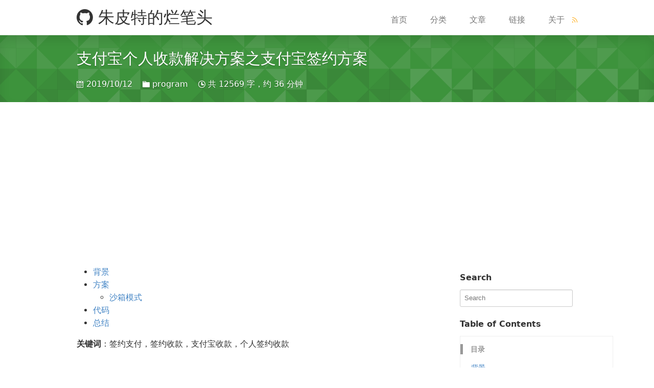

--- FILE ---
content_type: text/html; charset=utf-8
request_url: https://zhupite.com/program/%E6%94%AF%E4%BB%98%E5%AE%9D%E4%B8%AA%E4%BA%BA%E6%94%B6%E6%AC%BE%E8%A7%A3%E5%86%B3%E6%96%B9%E6%A1%88%E4%B9%8B%E6%94%AF%E4%BB%98%E5%AE%9D%E7%AD%BE%E7%BA%A6%E6%96%B9%E6%A1%88.html
body_size: 11986
content:
<!DOCTYPE html><html lang="zh-cmn-Hans" prefix="og: http://ogp.me/ns#" class="han-init"><head><meta charset="utf-8"><meta http-equiv="X-UA-Compatible" content="IE=edge"><meta name="viewport" content="width=device-width, initial-scale=1, maximum-scale=1" /><title>支付宝个人收款解决方案之支付宝签约方案 &mdash; 朱皮特的烂笔头</title><link rel="stylesheet" href="https://fastly.jsdelivr.net/gh/bigsinger/bigsinger.github.io@master/assets/vendor/primer-css/css/primer.css"><link rel="stylesheet" href="https://fastly.jsdelivr.net/gh/bigsinger/bigsinger.github.io@master/assets/css/components/collection.css"><link rel="stylesheet" href="https://fastly.jsdelivr.net/gh/bigsinger/bigsinger.github.io@master/assets/css/components/repo-card.css"><link rel="stylesheet" href="https://fastly.jsdelivr.net/gh/bigsinger/bigsinger.github.io@master/assets/css/sections/repo-list.css"><link rel="stylesheet" href="https://fastly.jsdelivr.net/gh/bigsinger/bigsinger.github.io@master/assets/css/components/boxed-group.css"><link rel="stylesheet" href="https://fastly.jsdelivr.net/gh/bigsinger/bigsinger.github.io@master/assets/css/globals/common.css"><link rel="stylesheet" href="https://fastly.jsdelivr.net/gh/bigsinger/bigsinger.github.io@master/assets/css/globals/responsive.css"><link rel="stylesheet" href="https://fastly.jsdelivr.net/gh/bigsinger/bigsinger.github.io@master/assets/css/posts/index.css"><link rel="stylesheet" href="https://fastly.jsdelivr.net/gh/bigsinger/bigsinger.github.io@master/assets/vendor/octicons/octicons/octicons.css"><link rel="stylesheet" href="https://fastly.jsdelivr.net/gh/mzlogin/rouge-themes@master/dist/github.css"><link rel="canonical" href="https://zhupite.com/program/%E6%94%AF%E4%BB%98%E5%AE%9D%E4%B8%AA%E4%BA%BA%E6%94%B6%E6%AC%BE%E8%A7%A3%E5%86%B3%E6%96%B9%E6%A1%88%E4%B9%8B%E6%94%AF%E4%BB%98%E5%AE%9D%E7%AD%BE%E7%BA%A6%E6%96%B9%E6%A1%88.html"><link rel="alternate" type="application/atom+xml" title="朱皮特的烂笔头" href="https://zhupite.com/feed.xml"><link rel="shortcut icon" href="https://fastly.jsdelivr.net/gh/bigsinger/bigsinger.github.io@master/favicon.ico"><meta property="og:title" content="支付宝个人收款解决方案之支付宝签约方案"><meta name="keywords" content="朱皮特, 程序员"><meta name="og:keywords" content="朱皮特, 程序员"><meta name="description" content="关键词：签约支付，签约收款，支付宝收款，个人签约收款"><meta name="og:description" content="关键词：签约支付，签约收款，支付宝收款，个人签约收款"><meta property="og:url" content="https://zhupite.com/program/%E6%94%AF%E4%BB%98%E5%AE%9D%E4%B8%AA%E4%BA%BA%E6%94%B6%E6%AC%BE%E8%A7%A3%E5%86%B3%E6%96%B9%E6%A1%88%E4%B9%8B%E6%94%AF%E4%BB%98%E5%AE%9D%E7%AD%BE%E7%BA%A6%E6%96%B9%E6%A1%88.html"><meta property="og:site_name" content="朱皮特的烂笔头"><meta property="og:type" content="article"><meta property="og:locale" content="zh_CN" /><meta property="article:published_time" content="2019-10-12"> <script src="https://fastly.jsdelivr.net/gh/bigsinger/bigsinger.github.io@master/assets/vendor/jquery/dist/jquery.min.js"></script> <script src="https://fastly.jsdelivr.net/gh/bigsinger/bigsinger.github.io@master/assets/js/main.js"></script> <script async src="https://www.googletagmanager.com/gtag/js?id=G-LXMGB07CK3"></script> <script async src="https://pagead2.googlesyndication.com/pagead/js/adsbygoogle.js?client=ca-pub-8721821812073236" crossorigin="anonymous"></script> <script> window.dataLayer = window.dataLayer || []; function gtag(){dataLayer.push(arguments);} gtag('js', new Date()); gtag('config', 'G-LXMGB07CK3'); </script></head><body class="" data-mz=""><header class="site-header"><div class="container"><h1><a href="https://zhupite.com/" title="朱皮特的烂笔头"><span class="octicon octicon-mark-github"></span> 朱皮特的烂笔头</a></h1><button class="collapsed mobile-visible" type="button" onclick="toggleMenu();"> <span class="icon-bar"></span> <span class="icon-bar"></span> <span class="icon-bar"></span> </button><nav class="site-header-nav" role="navigation"> <a href="https://zhupite.com/" class="site-header-nav-item" target="" title="首页">首页</a> <a href="https://zhupite.com/categories/" class="site-header-nav-item" target="" title="分类">分类</a> <a href="https://zhupite.com/archives/" class="site-header-nav-item" target="" title="文章">文章</a> <a href="https://zhupite.com/links/" class="site-header-nav-item" target="" title="链接">链接</a> <a href="https://zhupite.com/about/" class="site-header-nav-item" target="" title="关于">关于</a> <a class="mobile-hidden" href="https://zhupite.com/feed.xml"><span class="octicon octicon-rss" style="color:orange;"></span></a></nav></div></header><section class="collection-head small geopattern" data-pattern-id="支付宝个人收款解决方案之支付宝"><div class="container"><div class="columns"><div class="column three-fourths"><div class="collection-title"><h1 class="collection-header">支付宝个人收款解决方案之支付宝签约方案</h1><div class="collection-info"> <span class="meta-info"> <span class="octicon octicon-calendar"></span> 2019/10/12 </span> <span class="meta-info"> <span class="octicon octicon-file-directory"></span> <a href="https://zhupite.com/categories/#program" title="program">program</a> </span> <span class="meta-info"> <span class="octicon octicon-clock"></span> 共 12569 字，约 36 分钟 </span></div></div></div><div class="column one-fourth mobile-hidden"><div class="collection-title"></div></div></div></div></section><section class="container content"><div class="columns"><div class="column three-fourths" ><article class="article-content markdown-body"><ul id="markdown-toc"><li><a href="#背景" id="markdown-toc-背景">背景</a></li><li><a href="#方案" id="markdown-toc-方案">方案</a><ul><li><a href="#沙箱模式" id="markdown-toc-沙箱模式">沙箱模式</a></li></ul></li><li><a href="#代码" id="markdown-toc-代码">代码</a></li><li><a href="#总结" id="markdown-toc-总结">总结</a></li></ul><p><strong>关键词</strong>：签约支付，签约收款，支付宝收款，个人签约收款</p><h1 id="背景">背景</h1><p>​ 有做网赚或者在网上售卖个人小产品小服务的，需要进行收款，如果零星个别的收款可能直接走个人转账然后手动发货即可，但是一旦流程标准下来，量走起来之后，付款发货就需要自动化了，以提高人效。例如在网站上挂一个购买链接，用户点击后自动展示收款码，用户扫码付款后网站自动完成发货，是不是感觉很好？或者在APP里提供了付费功能，用户需要购买的时候，能够直接弹出支付宝（或微信）付款，完成付款后自动提供付费功能，是不是感觉很好？</p><p>​ 本方案场景是针对「个人开发者」或其他「个人商家」的，后面简称<strong>个人收款</strong>方案。对于已经拥有公司的，直接签约支付宝或微信的支付功能即可。</p><p>​ 个人收款总结下来有两类：<strong>签约</strong>和<strong>免签约</strong>。</p><ul><li><strong>签约方案</strong>就是直接和支付宝或者微信签约，严格按照支付宝或微信的要求一步步来，完成签约后使用它们的官方接口即可。该方案比较稳定，但是如果售卖的商品属于灰色的话，很容易被「风控」禁用，毕竟使用的是人家的服务，很容易被管控。早期的时候可以直接个人签约，但是后来就不行了，个人必须用营业执照才行。</li><li><strong>免签约方案</strong>就是避开使用支付宝或微信的签约流程，自己搭建一套支付收款体系，这个在下一篇文章中再做介绍。</li></ul><p>​ 网上有很多集成了收款方案做的<strong>聚合收款方案</strong>，大家可以了解，但是这些大多是属于不正规的个人或小团队搭建的，因为涉及到资金汇款，这个风险很高，不建议实际使用。截止到目前为止，以前做调研收集到的一些网站已经打不开了，收集了一些权当做了解、借鉴、参考，后面专门整理一篇文章介绍下。</p><p>今天主要介绍签约方案，以APP收款为例介绍，即假设你开发了一款需要用户付费的APP，有收款场景。支付方式以支付宝为例介绍，微信方案同理。</p><h1 id="方案">方案</h1><p>​ 目前个人签约收款，需要营业执照，个人的话可以申请<strong>个体工商户</strong>，自己跑腿办理也可以，或者直接找某宝上找代办也可以。现在个体工商户的注册也需要线下实体门店对应，杭州地区的价格比较高需要3000块，某宝代理办了个外地的，200块就搞定了，流程测完跑通后又花100块让代办注销掉了，怕以后出麻烦。</p><p><img src="../../images/payMethod/commercial.png" alt="" /></p><p>​ 如果仅仅是学习研究，可以使用支付宝提供的「沙箱模式」，可以认为是测试环境，跑通流程即可。如果是真实需要支付收款，可以先把营业执照申请起来（需要时间），一边使用沙箱模式开发，它可以让我们不具备这些应用或者说应用审核还没通过的时候先开发调试。</p><h2 id="沙箱模式">沙箱模式</h2><p>参考：</p><ul><li><p>流程：<a href="https://b.alipay.com/">https://b.alipay.com</a> -&gt; 产品中心 -&gt; <a href="https://b.alipay.com/signing/productDetailV2.htm?productId=I1011000290000001002">App支付</a></p></li><li><a href="https://www.cnblogs.com/adc8868/p/7652314.html">第四百零三节，python网站在线支付，支付宝接口集成与远程调试</a></li><li><a href="https://cloud.tencent.com/developer/article/1350994">十二、支付宝沙箱环境配置 - 腾讯云</a></li><li><a href="https://openhome.alipay.com/platform/demoManage.htm#/alipay.trade.app.pay">支付宝开放平台-接口调试</a></li><li>参考代码：<a href="https://docs.open.alipay.com/54/104509">App支付客户端DEMO&amp;SDK</a></li><li>沙箱环境：https://docs.open.alipay.com/200/105311/</li><li>签名工具：https://docs.open.alipay.com/291/106097</li><li>参考：<a href="https://blog.csdn.net/qq_41258836/article/details/80504588">Android沙箱环境测试支付宝官方Demo</a></li><li>接入文档参考：https://docs.open.alipay.com/204</li><li>客户端 Android 集成流程 https://docs.open.alipay.com/204/105296/</li><li><a href="https://blog.csdn.net/Just_shunjian/article/details/78630596">php 服务端集成支付宝APP支付</a></li><li><a href="https://www.php.cn/php-weizijiaocheng-416401.html">如何在Windows上安装PHP7？-php教程-PHP中文网</a>（这个是方便在Windows电脑上直接测试的）</li></ul><p>登录支付宝网页版，点击“开放平台-开发者中心-<a href="https://openhome.alipay.com/platform/appDaily.htm">沙箱环境</a>”。下载<strong>沙箱钱包</strong>（也就是测试用的支付宝App）：</p><p><img src="../../images/payMethod/sandboxAppDown.png" alt="" /></p><p><img src="../../images/payMethod/sandboxApp.png" alt="" /></p><p>使用签名工具创建密钥：</p><p><img src="../../images/payMethod/signToolGenPublicKey.png" alt="" /></p><p>因为是Android应用，选择PKCS8（JAVA适用），点击生成密钥，复制公钥，然后到沙箱应用中，设置一下这个公钥：</p><p><img src="../../images/payMethod/setPublicKey1.png" alt="" /></p><p>选择公钥，然后把公钥粘贴进来，最后保存设置。</p><p><img src="../../images/payMethod/setPublicKey2.png" alt="" /></p><p>把沙箱应用的<strong>appid</strong>记下来，例如此处是：2021102200872184</p><p>在Android的demo里修改代码：</p><p>1、设置沙箱模式：</p><div class="language-java highlighter-rouge"><div class="highlight"><pre class="highlight"><code><span class="kd">protected</span> <span class="kt">void</span> <span class="nf">onCreate</span><span class="o">(</span><span class="nc">Bundle</span> <span class="n">savedInstanceState</span><span class="o">)</span> <span class="o">{</span>
   <span class="nc">EnvUtils</span><span class="o">.</span><span class="na">setEnv</span><span class="o">(</span><span class="nc">EnvUtils</span><span class="o">.</span><span class="na">EnvEnum</span><span class="o">.</span><span class="na">SANDBOX</span><span class="o">);</span>
   <span class="kd">super</span><span class="o">.</span><span class="na">onCreate</span><span class="o">(</span><span class="n">savedInstanceState</span><span class="o">);</span>
   <span class="n">setContentView</span><span class="o">(</span><span class="no">R</span><span class="o">.</span><span class="na">layout</span><span class="o">.</span><span class="na">pay_main</span><span class="o">);</span>
<span class="o">}</span>
</code></pre></div></div><p>2、设置<strong>APPID</strong>，2021102200872184</p><p>3、设置私钥，这个demo是直接把私钥写死代码里的，直接把上一步使用签名工具生成的<strong>私钥</strong>复制下来，贴到<strong>RSA2_PRIVATE</strong>里</p><p>编译运行demo，点击“支付宝支付demo”：</p><p><img src="../../images/payMethod/sandboxAppUI.png" alt="" /></p><p><img src="../../images/payMethod/sandboxAppStartPay.png" alt="" /></p><p>登录使用沙箱账号的买家账号进行支付：</p><p>（这一步是为了登录网页版查看测试用的买家账号的）</p><p><img src="../../images/payMethod/sandboxBuyerAccount.png" alt="" /></p><p>继续支付：</p><p><img src="../../images/payMethod/sandboxAppPay1.png" alt="" /></p><p><img src="../../images/payMethod/sandboxAppPay2.png" alt="" /></p><p><img src="../../images/payMethod/sandboxAppPay3.png" alt="" /></p><p><img src="../../images/payMethod/sandboxAppPay4.png" alt="" /></p><p>调试跟踪数据：</p><div class="language-json highlighter-rouge"><div class="highlight"><pre class="highlight"><code><span class="s2">"app_id"</span><span class="w"> </span><span class="err">-&gt;</span><span class="w"> </span><span class="s2">"2021102200872184"</span><span class="w">
</span><span class="s2">"timestamp"</span><span class="w"> </span><span class="err">-&gt;</span><span class="w"> </span><span class="s2">"2016-07-29 16:55:53"</span><span class="w">
</span><span class="s2">"biz_content"</span><span class="w"> </span><span class="err">-&gt;</span><span class="w"> </span><span class="s2">"{"</span><span class="err">timeout_express</span><span class="s2">":"</span><span class="mi">30</span><span class="err">m</span><span class="s2">","</span><span class="err">product_code</span><span class="s2">":"</span><span class="err">QUICK_MSECURITY_PAY</span><span class="s2">","</span><span class="err">total_amount</span><span class="s2">":"</span><span class="mf">0.01</span><span class="s2">","</span><span class="err">subject</span><span class="s2">":"</span><span class="mi">1</span><span class="s2">","</span><span class="err">body</span><span class="s2">":"</span><span class="err">我是测试数据</span><span class="s2">","</span><span class="err">out_trade_no</span><span class="s2">":"</span><span class="mi">1012152245-1761</span><span class="s2">"}"</span><span class="w">
</span><span class="s2">"method"</span><span class="w"> </span><span class="err">-&gt;</span><span class="w"> </span><span class="s2">"alipay.trade.app.pay"</span><span class="w">
</span><span class="s2">"charset"</span><span class="w"> </span><span class="err">-&gt;</span><span class="w"> </span><span class="s2">"utf-8"</span><span class="w">
</span><span class="s2">"version"</span><span class="w"> </span><span class="err">-&gt;</span><span class="w"> </span><span class="s2">"1.0"</span><span class="w">
</span><span class="s2">"sign_type"</span><span class="w"> </span><span class="err">-&gt;</span><span class="w"> </span><span class="s2">"RSA2"</span><span class="w">
</span></code></pre></div></div><div class="language-json highlighter-rouge"><div class="highlight"><pre class="highlight"><code><span class="s2">"app_id"</span><span class="w"> </span><span class="err">-&gt;</span><span class="w"> </span><span class="s2">"2021102200872184"</span><span class="w">
</span><span class="s2">"timestamp"</span><span class="w"> </span><span class="err">-&gt;</span><span class="w"> </span><span class="s2">"2016-07-29 16:55:53"</span><span class="w">
</span><span class="s2">"biz_content"</span><span class="w"> </span><span class="err">-&gt;</span><span class="w"> </span><span class="s2">"{"</span><span class="err">timeout_express</span><span class="s2">":"</span><span class="mi">30</span><span class="err">m</span><span class="s2">","</span><span class="err">product_code</span><span class="s2">":"</span><span class="err">QUICK_MSECURITY_PAY</span><span class="s2">","</span><span class="err">total_amount</span><span class="s2">":"</span><span class="mf">0.01</span><span class="s2">","</span><span class="err">subject</span><span class="s2">":"</span><span class="mi">1</span><span class="s2">","</span><span class="err">body</span><span class="s2">":"</span><span class="err">我是测试数据</span><span class="s2">","</span><span class="err">out_trade_no</span><span class="s2">":"</span><span class="mi">101215243516617</span><span class="s2">"}"</span><span class="w">
</span><span class="s2">"method"</span><span class="w"> </span><span class="err">-&gt;</span><span class="w"> </span><span class="s2">"alipay.trade.app.pay"</span><span class="w">
</span><span class="s2">"charset"</span><span class="w"> </span><span class="err">-&gt;</span><span class="w"> </span><span class="s2">"utf-8"</span><span class="w">
</span><span class="s2">"version"</span><span class="w"> </span><span class="err">-&gt;</span><span class="w"> </span><span class="s2">"1.0"</span><span class="w">
</span><span class="s2">"sign_type"</span><span class="w"> </span><span class="err">-&gt;</span><span class="w"> </span><span class="s2">"RSA2"</span><span class="w">
</span></code></pre></div></div><div class="language-html highlighter-rouge"><div class="highlight"><pre class="highlight"><code>app_id=2021102200872184<span class="err">&amp;</span>timestamp=2016-07-29+16%3A55%3A53<span class="err">&amp;</span>biz_content=%7B%22timeout_express%22%3A%2230m%22%2C%22product_code%22%3A%22QUICK_MSECURITY_PAY%22%2C%22total_amount%22%3A%220.01%22%2C%22subject%22%3A%221%22%2C%22body%22%3A%22%E6%88%91%E6%98%AF%E6%B5%8B%E8%AF%95%E6%95%B0%E6%8D%AE%22%2C%22out_trade_no%22%3A%221012152245-1761%22%7D<span class="err">&amp;</span>method=alipay.trade.app.pay<span class="err">&amp;</span>charset=utf-8<span class="err">&amp;</span>version=1.0<span class="err">&amp;</span>sign_type=RSA2<span class="err">&amp;</span>sign=GXgsKV3Hb0SrOHE%2FtempExxFFnomjUJHu1ZQOpd8JSk6NXnVy2I4FKVFPO0h8JNdnruZst2CZXUPnnkgVs5mmXSJA3IZQuQO4M%2FnTvEhNACzyxQkNhqLlAiAePXMt5bHqUlDDciDgQGdzpKfm2iIjNxS76b%2FJIFmkX85PMrcbrUNnhzokjq52Qb9wbLCh5GOxxxxxxxxxxxxxxxxxxxxqdsQmiqbhi0V8pW5lWF3weIF6E0aw%3D%3D
</code></pre></div></div><div class="language-html highlighter-rouge"><div class="highlight"><pre class="highlight"><code>app_id=2021102200872184<span class="err">&amp;</span>timestamp=2016-07-29+16%3A55%3A53<span class="err">&amp;</span>biz_content=%7B%22timeout_express%22%3A%2230m%22%2C%22product_code%22%3A%22QUICK_MSECURITY_PAY%22%2C%22total_amount%22%3A%220.01%22%2C%22subject%22%3A%221%22%2C%22body%22%3A%22%E6%88%91%E6%98%AF%E6%B5%8B%E8%AF%95%E6%95%B0%E6%8D%AE%22%2C%22out_trade_no%22%3A%221012152245-1761%22%7D<span class="err">&amp;</span>method=alipay.trade.app.pay<span class="err">&amp;</span>charset=utf-8<span class="err">&amp;</span>version=1.0<span class="err">&amp;</span>sign_type=RSA2<span class="err">&amp;</span>sign=GXgsKV3Hb0SrOHE%2FtempExxFFnomjUJHu1ZQOpd8JSk6NXnVy2I4FKVFPO0h8JNdnruZst2CZXUPnnkgVs5mmXSJA3IZQuQO4M%2FnTvEhNACzyxQkNhqLlAiAePXMt5bHqUlDDciDgQGdzpKfm2iIjNxS76b%2FJIFmkX85PMrcbrUNnhzokjq52Qb9wbLCh5GOxxxxxxxxxxxxxxxxxxxxqdsQmiqbhi0V8pW5lWF3weIF6E0aw%3D%3D
</code></pre></div></div><h1 id="代码">代码</h1><p>使用的是支付宝SDK：</p><div class="language-groovy highlighter-rouge"><div class="highlight"><pre class="highlight"><code><span class="n">implementation</span> <span class="nf">files</span><span class="o">(</span><span class="s1">'libs/alipaySdk-20180403.jar'</span><span class="o">)</span>
</code></pre></div></div><p>支付页面的代码：</p><div class="language-java highlighter-rouge"><div class="highlight"><pre class="highlight"><code><span class="kd">public</span> <span class="kd">class</span> <span class="nc">BuyVipActivity</span> <span class="kd">extends</span> <span class="nc">BaseActivity</span> <span class="o">{</span>
    <span class="kd">private</span> <span class="kd">static</span> <span class="kd">final</span> <span class="kt">int</span> <span class="no">MSG_GET_RECOVERHISTORY_SUCCESS</span> <span class="o">=</span> <span class="mi">555</span><span class="o">;</span>
    <span class="kd">private</span> <span class="kd">static</span> <span class="kd">final</span> <span class="kt">int</span> <span class="no">MSG_GO_PAY_STATE_ACTIVITY</span> <span class="o">=</span> <span class="mi">387</span><span class="o">;</span>
    <span class="kd">private</span> <span class="kd">static</span> <span class="kd">final</span> <span class="kt">int</span> <span class="no">MSG_LOAD_VIP_COMPLETE</span> <span class="o">=</span> <span class="mi">37</span><span class="o">;</span>
    <span class="kd">private</span> <span class="kd">static</span> <span class="kd">final</span> <span class="kt">int</span> <span class="no">MSG_LOCAL_PAY_ERROR</span> <span class="o">=</span> <span class="mi">430</span><span class="o">;</span>
    <span class="kd">private</span> <span class="kd">static</span> <span class="kd">final</span> <span class="kt">int</span> <span class="no">MSG_PAY_FAILED</span> <span class="o">=</span> <span class="mi">710</span><span class="o">;</span>
    <span class="kd">private</span> <span class="kd">static</span> <span class="kd">final</span> <span class="kt">int</span> <span class="no">MSG_PAY_STOP_GET_PAY_INFO</span> <span class="o">=</span> <span class="mi">590</span><span class="o">;</span>

    <span class="c1">// 滚动数据：用户付费记录</span>
    <span class="kd">private</span> <span class="nc">LooperTextView</span> <span class="n">looperTextView</span><span class="o">;</span>
    <span class="kd">private</span> <span class="nc">List</span><span class="o">&lt;</span><span class="nc">String</span><span class="o">&gt;</span> <span class="n">looperNotice</span><span class="o">;</span>

    <span class="c1">// VIP类型列表</span>
    <span class="kd">private</span> <span class="nc">RecyclerView</span> <span class="n">rvVipList</span><span class="o">;</span>

    <span class="c1">// 付费价格</span>
    <span class="kd">private</span> <span class="nc">TextView</span> <span class="n">tvPrice</span><span class="o">;</span>

    <span class="c1">// 联系手机</span>
    <span class="kd">private</span> <span class="nc">EditText</span> <span class="n">etContactPhone</span><span class="o">;</span>

    <span class="c1">// 确认支付按钮</span>
    <span class="kd">private</span> <span class="nc">TextView</span> <span class="n">tvbtnPay</span><span class="o">;</span>

    <span class="kd">private</span> <span class="kt">int</span> <span class="n">productTypeNo</span> <span class="o">=</span> <span class="nc">ProductTypeEnum</span><span class="o">.</span><span class="na">UNKOWN</span><span class="o">.</span><span class="na">getTypeno</span><span class="o">();</span>
    <span class="kd">private</span> <span class="nc">VipListAdapter</span> <span class="n">vipListAdapter</span><span class="o">;</span>

    <span class="kd">protected</span> <span class="kt">int</span> <span class="nf">getLayoutId</span><span class="o">()</span> <span class="o">{</span>
        <span class="k">return</span> <span class="no">R</span><span class="o">.</span><span class="na">layout</span><span class="o">.</span><span class="na">activity_buy_vip</span><span class="o">;</span>
    <span class="o">}</span>

    <span class="kd">protected</span> <span class="kt">void</span> <span class="nf">initView</span><span class="o">()</span> <span class="o">{</span>
        <span class="kd">super</span><span class="o">.</span><span class="na">initView</span><span class="o">();</span>
        <span class="n">setToolbarTitle</span><span class="o">(</span><span class="s">"订单支付"</span><span class="o">).</span><span class="na">setToolbarLeftIcon</span><span class="o">(</span><span class="no">R</span><span class="o">.</span><span class="na">drawable</span><span class="o">.</span><span class="na">ic_arrow_back_white</span><span class="o">);</span>
        <span class="k">this</span><span class="o">.</span><span class="na">etContactPhone</span> <span class="o">=</span> <span class="n">findViewById</span><span class="o">(</span><span class="no">R</span><span class="o">.</span><span class="na">id</span><span class="o">.</span><span class="na">etContactPhone</span><span class="o">);</span>
        <span class="k">this</span><span class="o">.</span><span class="na">tvbtnPay</span> <span class="o">=</span> <span class="n">findViewById</span><span class="o">(</span><span class="no">R</span><span class="o">.</span><span class="na">id</span><span class="o">.</span><span class="na">tvbtnPay</span><span class="o">);</span>
        <span class="k">this</span><span class="o">.</span><span class="na">tvPrice</span> <span class="o">=</span> <span class="n">findViewById</span><span class="o">(</span><span class="no">R</span><span class="o">.</span><span class="na">id</span><span class="o">.</span><span class="na">tvPrice</span><span class="o">);</span>
        <span class="k">this</span><span class="o">.</span><span class="na">looperTextView</span> <span class="o">=</span> <span class="n">findViewById</span><span class="o">(</span><span class="no">R</span><span class="o">.</span><span class="na">id</span><span class="o">.</span><span class="na">looperTextView</span><span class="o">);</span>
        <span class="k">this</span><span class="o">.</span><span class="na">vipListAdapter</span> <span class="o">=</span> <span class="k">new</span> <span class="nc">VipListAdapter</span><span class="o">();</span>
        <span class="k">this</span><span class="o">.</span><span class="na">vipListAdapter</span><span class="o">.</span><span class="na">setOnVipSelectChangedListener</span><span class="o">(</span><span class="k">new</span> <span class="nc">OnVipSelectChangedListener</span><span class="o">()</span> <span class="o">{</span>
            <span class="kd">public</span> <span class="kt">void</span> <span class="nf">onVipSelectedChanged</span><span class="o">(</span><span class="nc">ProductData</span> <span class="n">vipItemData</span><span class="o">)</span> <span class="o">{</span>
                <span class="n">tvPrice</span><span class="o">.</span><span class="na">setText</span><span class="o">(</span><span class="s">"￥"</span> <span class="o">+</span> <span class="n">vipItemData</span><span class="o">.</span><span class="na">getCurrentprice</span><span class="o">());</span>
            <span class="o">}</span>
        <span class="o">});</span>
        <span class="k">this</span><span class="o">.</span><span class="na">rvVipList</span> <span class="o">=</span> <span class="n">findViewById</span><span class="o">(</span><span class="no">R</span><span class="o">.</span><span class="na">id</span><span class="o">.</span><span class="na">rvVipList</span><span class="o">);</span>
        <span class="k">this</span><span class="o">.</span><span class="na">rvVipList</span><span class="o">.</span><span class="na">setLayoutManager</span><span class="o">(</span><span class="k">new</span> <span class="nc">LinearLayoutManager</span><span class="o">(</span><span class="k">this</span><span class="o">));</span>
        <span class="k">this</span><span class="o">.</span><span class="na">rvVipList</span><span class="o">.</span><span class="na">setAdapter</span><span class="o">(</span><span class="k">this</span><span class="o">.</span><span class="na">vipListAdapter</span><span class="o">);</span>
        <span class="n">showProgressDialog</span><span class="o">();</span>
        <span class="k">this</span><span class="o">.</span><span class="na">tvbtnPay</span><span class="o">.</span><span class="na">setOnClickListener</span><span class="o">(</span><span class="n">v</span> <span class="o">-&gt;</span> <span class="n">onPayClick</span><span class="o">());</span>
        <span class="k">this</span><span class="o">.</span><span class="na">productTypeNo</span> <span class="o">=</span> <span class="n">getIntent</span><span class="o">().</span><span class="na">getIntExtra</span><span class="o">(</span><span class="s">"producttypeno"</span><span class="o">,</span> <span class="nc">ProductTypeEnum</span><span class="o">.</span><span class="na">UNKOWN</span><span class="o">.</span><span class="na">getTypeno</span><span class="o">());</span>
        <span class="k">if</span> <span class="o">(</span><span class="k">this</span><span class="o">.</span><span class="na">productTypeNo</span> <span class="o">==</span> <span class="nc">ProductTypeEnum</span><span class="o">.</span><span class="na">UNKOWN</span><span class="o">.</span><span class="na">getTypeno</span><span class="o">())</span> <span class="o">{</span>
            <span class="n">finish</span><span class="o">();</span>
        <span class="o">}</span>
    <span class="o">}</span>

    <span class="kd">protected</span> <span class="kt">void</span> <span class="nf">onResume</span><span class="o">()</span> <span class="o">{</span>
        <span class="kd">super</span><span class="o">.</span><span class="na">onResume</span><span class="o">();</span>
        <span class="n">loadVipList</span><span class="o">();</span>
        <span class="n">getRecoverHistory</span><span class="o">();</span>
    <span class="o">}</span>

    <span class="c1">// 从服务端获取VIP类型</span>
    <span class="kd">public</span> <span class="kt">void</span> <span class="nf">loadVipList</span><span class="o">()</span> <span class="o">{</span>
        <span class="nc">ThreadUtil</span><span class="o">.</span><span class="na">runOnMulti</span><span class="o">(()</span> <span class="o">-&gt;</span> <span class="n">postUIMessage</span><span class="o">(</span><span class="no">MSG_LOAD_VIP_COMPLETE</span><span class="o">,</span> <span class="mi">0</span><span class="o">,</span> <span class="mi">0</span><span class="o">,</span> <span class="nc">HttpManager</span><span class="o">.</span><span class="na">getProducts</span><span class="o">(</span><span class="n">productTypeNo</span><span class="o">)));</span>
    <span class="o">}</span>

    <span class="kd">public</span> <span class="kt">void</span> <span class="nf">processUIMessage</span><span class="o">(</span><span class="nc">Message</span> <span class="n">message</span><span class="o">)</span> <span class="o">{</span>
        <span class="kd">super</span><span class="o">.</span><span class="na">processUIMessage</span><span class="o">(</span><span class="n">message</span><span class="o">);</span>
        <span class="kt">int</span> <span class="n">msgWhat</span> <span class="o">=</span> <span class="n">message</span><span class="o">.</span><span class="na">what</span><span class="o">;</span>
        <span class="k">if</span> <span class="o">(</span><span class="n">msgWhat</span> <span class="o">==</span> <span class="no">MSG_LOAD_VIP_COMPLETE</span><span class="o">)</span> <span class="o">{</span>
            <span class="nc">DataResponse</span><span class="o">&lt;</span><span class="nc">List</span><span class="o">&lt;</span><span class="nc">ProductData</span><span class="o">&gt;&gt;</span> <span class="n">vipList</span> <span class="o">=</span> <span class="o">(</span><span class="nc">DataResponse</span><span class="o">)</span> <span class="n">message</span><span class="o">.</span><span class="na">obj</span><span class="o">;</span>
            <span class="k">if</span> <span class="o">(</span><span class="n">vipList</span><span class="o">.</span><span class="na">isOk</span><span class="o">())</span> <span class="o">{</span>
                <span class="k">this</span><span class="o">.</span><span class="na">vipListAdapter</span><span class="o">.</span><span class="na">setList</span><span class="o">(</span><span class="n">vipList</span><span class="o">.</span><span class="na">getData</span><span class="o">());</span>
                <span class="k">if</span> <span class="o">(</span><span class="n">vipList</span><span class="o">.</span><span class="na">getData</span><span class="o">().</span><span class="na">size</span><span class="o">()</span> <span class="o">&gt;</span> <span class="mi">0</span><span class="o">)</span> <span class="o">{</span>
                    <span class="k">this</span><span class="o">.</span><span class="na">vipListAdapter</span><span class="o">.</span><span class="na">selectItem</span><span class="o">(</span><span class="mi">0</span><span class="o">);</span>
                    <span class="k">this</span><span class="o">.</span><span class="na">tvPrice</span><span class="o">.</span><span class="na">setText</span><span class="o">(</span><span class="s">"￥"</span> <span class="o">+</span> <span class="n">vipList</span><span class="o">.</span><span class="na">getData</span><span class="o">().</span><span class="na">get</span><span class="o">(</span><span class="mi">0</span><span class="o">).</span><span class="na">getCurrentprice</span><span class="o">());</span>
                <span class="o">}</span>
            <span class="o">}</span> <span class="k">else</span> <span class="o">{</span>
                <span class="n">showToast</span><span class="o">(</span><span class="n">vipList</span><span class="o">.</span><span class="na">getMessage</span><span class="o">());</span>
            <span class="o">}</span>
            <span class="n">dismissProgressDialog</span><span class="o">();</span>
        <span class="o">}</span> <span class="k">else</span> <span class="k">if</span> <span class="o">(</span><span class="n">msgWhat</span> <span class="o">==</span> <span class="no">MSG_GO_PAY_STATE_ACTIVITY</span><span class="o">)</span> <span class="o">{</span>
            <span class="nc">Bundle</span> <span class="n">data</span> <span class="o">=</span> <span class="n">message</span><span class="o">.</span><span class="na">getData</span><span class="o">();</span>
            <span class="nc">NavigateUtil</span><span class="o">.</span><span class="na">goOrderStatusActivity</span><span class="o">(</span><span class="nc">AppApplication</span><span class="o">.</span><span class="na">getContext</span><span class="o">(),</span> <span class="n">data</span><span class="o">.</span><span class="na">getString</span><span class="o">(</span><span class="n">c</span><span class="o">.</span><span class="na">e</span><span class="o">),</span> <span class="n">data</span><span class="o">.</span><span class="na">getFloat</span><span class="o">(</span><span class="s">"price"</span><span class="o">),</span> <span class="n">data</span><span class="o">.</span><span class="na">getString</span><span class="o">(</span><span class="s">"payorderno"</span><span class="o">));</span>
            <span class="n">finish</span><span class="o">();</span>
        <span class="o">}</span> <span class="k">else</span> <span class="k">if</span> <span class="o">(</span><span class="n">msgWhat</span> <span class="o">==</span> <span class="no">MSG_LOCAL_PAY_ERROR</span><span class="o">)</span> <span class="o">{</span>
            <span class="nc">String</span> <span class="n">resultMsg</span> <span class="o">=</span> <span class="nc">String</span><span class="o">.</span><span class="na">valueOf</span><span class="o">(</span><span class="n">message</span><span class="o">.</span><span class="na">obj</span><span class="o">);</span>
            <span class="n">dismissProgressDialog</span><span class="o">();</span>
            <span class="n">showToast</span><span class="o">(</span><span class="n">resultMsg</span><span class="o">);</span>
        <span class="o">}</span> <span class="k">else</span> <span class="k">if</span> <span class="o">(</span><span class="n">msgWhat</span> <span class="o">==</span> <span class="no">MSG_GET_RECOVERHISTORY_SUCCESS</span><span class="o">)</span> <span class="o">{</span>
            <span class="k">if</span> <span class="o">(</span><span class="n">looperNotice</span> <span class="o">==</span> <span class="kc">null</span> <span class="o">||</span> <span class="n">looperNotice</span><span class="o">.</span><span class="na">isEmpty</span><span class="o">())</span> <span class="o">{</span>
                <span class="k">this</span><span class="o">.</span><span class="na">looperTextView</span><span class="o">.</span><span class="na">setTipList</span><span class="o">(</span><span class="kc">null</span><span class="o">);</span>
            <span class="o">}</span> <span class="k">else</span> <span class="o">{</span>
                <span class="k">this</span><span class="o">.</span><span class="na">looperTextView</span><span class="o">.</span><span class="na">setTipList</span><span class="o">(</span><span class="n">looperNotice</span><span class="o">);</span>
            <span class="o">}</span>
        <span class="o">}</span> <span class="k">else</span> <span class="k">if</span> <span class="o">(</span><span class="n">msgWhat</span> <span class="o">==</span> <span class="no">MSG_PAY_STOP_GET_PAY_INFO</span><span class="o">)</span> <span class="o">{</span>
            <span class="n">dismissProgressDialog</span><span class="o">();</span>
        <span class="o">}</span> <span class="k">else</span> <span class="k">if</span> <span class="o">(</span><span class="n">msgWhat</span> <span class="o">==</span> <span class="no">MSG_PAY_FAILED</span><span class="o">)</span> <span class="o">{</span>
            <span class="n">showToast</span><span class="o">(</span><span class="nc">String</span><span class="o">.</span><span class="na">valueOf</span><span class="o">(</span><span class="n">message</span><span class="o">.</span><span class="na">obj</span><span class="o">));</span>
        <span class="o">}</span>
    <span class="o">}</span>

    <span class="c1">// 正在获取订单信息...</span>
    <span class="kd">public</span> <span class="kt">void</span> <span class="nf">showDlgGetOrderInfo</span><span class="o">()</span> <span class="o">{</span>
        <span class="n">showProgressDialog</span><span class="o">(</span><span class="s">""</span><span class="o">,</span> <span class="n">getResources</span><span class="o">().</span><span class="na">getString</span><span class="o">(</span><span class="no">R</span><span class="o">.</span><span class="na">string</span><span class="o">.</span><span class="na">tip_getting_order_info</span><span class="o">));</span>
    <span class="o">}</span>

    <span class="kd">public</span> <span class="kt">void</span> <span class="nf">stopDlgGetOrderInfo</span><span class="o">()</span> <span class="o">{</span>
        <span class="n">postUIMessage</span><span class="o">(</span><span class="no">MSG_PAY_STOP_GET_PAY_INFO</span><span class="o">);</span>
    <span class="o">}</span>

    <span class="c1">// 确认支付</span>
    <span class="kd">public</span> <span class="kt">void</span> <span class="nf">onPayClick</span><span class="o">()</span> <span class="o">{</span>
        <span class="nc">String</span> <span class="n">phone</span> <span class="o">=</span> <span class="k">this</span><span class="o">.</span><span class="na">etContactPhone</span><span class="o">.</span><span class="na">getText</span><span class="o">().</span><span class="na">toString</span><span class="o">().</span><span class="na">trim</span><span class="o">();</span>
        <span class="k">if</span> <span class="o">(</span><span class="nc">TextUtils</span><span class="o">.</span><span class="na">isEmpty</span><span class="o">(</span><span class="n">phone</span><span class="o">))</span> <span class="o">{</span>
            <span class="n">showToast</span><span class="o">(</span><span class="s">"请填写联系方式！"</span><span class="o">);</span>
            <span class="k">return</span><span class="o">;</span>
        <span class="o">}</span>
        <span class="k">if</span> <span class="o">(</span><span class="n">phone</span><span class="o">.</span><span class="na">length</span><span class="o">()</span> <span class="o">&gt;</span> <span class="mi">14</span><span class="o">)</span> <span class="o">{</span>
            <span class="n">phone</span> <span class="o">=</span> <span class="n">phone</span><span class="o">.</span><span class="na">substring</span><span class="o">(</span><span class="mi">0</span><span class="o">,</span> <span class="mi">14</span><span class="o">);</span>
        <span class="o">}</span>
        <span class="nc">ProductData</span> <span class="n">vipType</span> <span class="o">=</span> <span class="k">this</span><span class="o">.</span><span class="na">vipListAdapter</span><span class="o">.</span><span class="na">getSelectedItem</span><span class="o">();</span>
        <span class="k">if</span> <span class="o">(</span><span class="n">vipType</span> <span class="o">==</span> <span class="kc">null</span><span class="o">)</span> <span class="o">{</span>
            <span class="n">showToast</span><span class="o">(</span><span class="s">"请您选择其中一项进行支付."</span><span class="o">);</span>
            <span class="k">return</span><span class="o">;</span>
        <span class="o">}</span>

        <span class="c1">// 正在获取订单信息...</span>
        <span class="n">showDlgGetOrderInfo</span><span class="o">();</span>

        <span class="kd">final</span> <span class="nc">String</span> <span class="n">contactNumber</span> <span class="o">=</span> <span class="n">phone</span><span class="o">;</span>
        <span class="nc">ThreadUtil</span><span class="o">.</span><span class="na">runOnMulti</span><span class="o">(</span><span class="k">new</span> <span class="nc">Runnable</span><span class="o">()</span> <span class="o">{</span>
            <span class="nd">@Override</span>
            <span class="kd">public</span> <span class="kt">void</span> <span class="nf">run</span><span class="o">()</span> <span class="o">{</span>
                <span class="c1">// 从服务器获取订单信息</span>
                <span class="nc">DataResponse</span><span class="o">&lt;</span><span class="nc">PayData</span><span class="o">&gt;</span> <span class="n">payData</span> <span class="o">=</span> <span class="nc">HttpManager</span><span class="o">.</span><span class="na">getPayData</span><span class="o">(</span><span class="n">vipType</span><span class="o">.</span><span class="na">getProductSku</span><span class="o">(),</span> <span class="n">contactNumber</span><span class="o">,</span> <span class="nc">PayEnum</span><span class="o">.</span><span class="na">ALIPAY</span><span class="o">,</span> <span class="n">getPayDesc</span><span class="o">());</span>
                <span class="n">stopDlgGetOrderInfo</span><span class="o">();</span>
                <span class="k">if</span> <span class="o">(!</span><span class="n">payData</span><span class="o">.</span><span class="na">isOk</span><span class="o">())</span> <span class="o">{</span>
                    <span class="n">postUIMessage</span><span class="o">(</span><span class="no">MSG_PAY_FAILED</span><span class="o">,</span> <span class="mi">0</span><span class="o">,</span> <span class="mi">0</span><span class="o">,</span> <span class="n">payData</span><span class="o">.</span><span class="na">getMessage</span><span class="o">());</span>
                    <span class="k">return</span><span class="o">;</span>
                <span class="o">}</span>

                <span class="c1">// 调用支付宝SDK支付</span>
                <span class="nc">String</span> <span class="n">payOrderNo</span> <span class="o">=</span> <span class="n">payData</span><span class="o">.</span><span class="na">getData</span><span class="o">().</span><span class="na">getPayorderno</span><span class="o">();</span>
                <span class="nc">PayResult</span> <span class="n">payResult</span> <span class="o">=</span> <span class="k">new</span> <span class="nc">PayResult</span><span class="o">(</span><span class="k">new</span> <span class="nc">PayTask</span><span class="o">(</span><span class="nc">BuyVipActivity</span><span class="o">.</span><span class="na">this</span><span class="o">).</span><span class="na">payV2</span><span class="o">(</span><span class="n">payData</span><span class="o">.</span><span class="na">getData</span><span class="o">().</span><span class="na">getPayorder</span><span class="o">(),</span> <span class="kc">true</span><span class="o">));</span>
                <span class="cm">/*payResult的返回内容：
                resultStatus={6001};memo={用户取消};result={}
                 */</span>
                <span class="nc">String</span> <span class="n">resultStatus</span> <span class="o">=</span> <span class="n">payResult</span><span class="o">.</span><span class="na">getResultStatus</span><span class="o">();</span>
                <span class="k">if</span> <span class="o">(</span><span class="nc">TextUtils</span><span class="o">.</span><span class="na">equals</span><span class="o">(</span><span class="n">resultStatus</span><span class="o">,</span> <span class="nc">PayStateEnum</span><span class="o">.</span><span class="na">PAY_STATE_USER_CANCEL</span><span class="o">.</span><span class="na">getPayStateNo</span><span class="o">()</span> <span class="o">+</span> <span class="s">""</span><span class="o">))</span> <span class="o">{</span>
                    <span class="n">onPayError</span><span class="o">(</span><span class="nc">PayStateEnum</span><span class="o">.</span><span class="na">PAY_STATE_USER_CANCEL</span><span class="o">.</span><span class="na">getPayStateDesc</span><span class="o">());</span>
                <span class="o">}</span> <span class="k">else</span> <span class="k">if</span> <span class="o">(</span><span class="nc">TextUtils</span><span class="o">.</span><span class="na">equals</span><span class="o">(</span><span class="n">resultStatus</span><span class="o">,</span> <span class="nc">PayStateEnum</span><span class="o">.</span><span class="na">PAY_STATE_NET_ERROR</span><span class="o">.</span><span class="na">getPayStateNo</span><span class="o">()</span> <span class="o">+</span> <span class="s">""</span><span class="o">))</span> <span class="o">{</span>
                    <span class="n">onPayError</span><span class="o">(</span><span class="nc">PayStateEnum</span><span class="o">.</span><span class="na">PAY_STATE_NET_ERROR</span><span class="o">.</span><span class="na">getPayStateDesc</span><span class="o">());</span>
                <span class="o">}</span> <span class="k">else</span> <span class="k">if</span> <span class="o">(!</span><span class="nc">BuyVipActivity</span><span class="o">.</span><span class="na">this</span><span class="o">.</span><span class="na">redirecting</span><span class="o">.</span><span class="na">getAndSet</span><span class="o">(</span><span class="kc">true</span><span class="o">))</span> <span class="o">{</span>
                    <span class="nc">Bundle</span> <span class="n">data</span> <span class="o">=</span> <span class="k">new</span> <span class="nc">Bundle</span><span class="o">();</span>
                    <span class="n">data</span><span class="o">.</span><span class="na">putString</span><span class="o">(</span><span class="n">c</span><span class="o">.</span><span class="na">e</span><span class="o">,</span> <span class="n">vipType</span><span class="o">.</span><span class="na">getName</span><span class="o">());</span>
                    <span class="n">data</span><span class="o">.</span><span class="na">putFloat</span><span class="o">(</span><span class="s">"price"</span><span class="o">,</span> <span class="n">vipType</span><span class="o">.</span><span class="na">getCurrentprice</span><span class="o">());</span>
                    <span class="n">data</span><span class="o">.</span><span class="na">putString</span><span class="o">(</span><span class="s">"payorderno"</span><span class="o">,</span> <span class="n">payOrderNo</span><span class="o">);</span>
                    <span class="n">postUIMessage</span><span class="o">(</span><span class="no">MSG_GO_PAY_STATE_ACTIVITY</span><span class="o">,</span> <span class="n">data</span><span class="o">);</span>
                <span class="o">}</span>
            <span class="o">}</span>
        <span class="o">});</span>
    <span class="o">}</span>

    <span class="kd">public</span> <span class="kt">void</span> <span class="nf">onPayError</span><span class="o">(</span><span class="nc">String</span> <span class="n">resultMsg</span><span class="o">)</span> <span class="o">{</span>
        <span class="nc">ThreadUtil</span><span class="o">.</span><span class="na">runOnMulti</span><span class="o">(</span><span class="k">new</span> <span class="nc">Runnable</span><span class="o">()</span> <span class="o">{</span>
            <span class="nd">@Override</span>
            <span class="kd">public</span> <span class="kt">void</span> <span class="nf">run</span><span class="o">()</span> <span class="o">{</span>
                <span class="k">try</span> <span class="o">{</span>
                    <span class="nc">Thread</span><span class="o">.</span><span class="na">sleep</span><span class="o">(</span><span class="mi">1000</span><span class="o">);</span>
                <span class="o">}</span> <span class="k">catch</span> <span class="o">(</span><span class="nc">InterruptedException</span> <span class="n">e</span><span class="o">)</span> <span class="o">{</span>
                    <span class="n">e</span><span class="o">.</span><span class="na">printStackTrace</span><span class="o">();</span>
                <span class="o">}</span>

                <span class="nc">DataResponse</span><span class="o">&lt;</span><span class="nc">VipInfoData</span><span class="o">&gt;</span> <span class="n">responseBean</span> <span class="o">=</span> <span class="nc">HttpManager</span><span class="o">.</span><span class="na">getVipInfo</span><span class="o">();</span>
                <span class="k">if</span> <span class="o">(</span><span class="n">responseBean</span><span class="o">.</span><span class="na">isOk</span><span class="o">())</span> <span class="o">{</span>
                    <span class="nc">CacheUtil</span><span class="o">.</span><span class="na">setVipInfo</span><span class="o">(</span><span class="n">responseBean</span><span class="o">.</span><span class="na">getData</span><span class="o">());</span>
                <span class="o">}</span>
            <span class="o">}</span>
        <span class="o">});</span>

        <span class="n">postUIMessage</span><span class="o">(</span><span class="no">MSG_LOCAL_PAY_ERROR</span><span class="o">,</span> <span class="mi">0</span><span class="o">,</span> <span class="mi">0</span><span class="o">,</span> <span class="n">resultMsg</span><span class="o">);</span>
    <span class="o">}</span>

    <span class="kd">private</span> <span class="nc">String</span> <span class="nf">getPayDesc</span><span class="o">()</span> <span class="o">{</span>
        <span class="nc">StringBuilder</span> <span class="n">buffer</span> <span class="o">=</span> <span class="k">new</span> <span class="nc">StringBuilder</span><span class="o">();</span>
        <span class="k">if</span> <span class="o">(</span><span class="nc">PublicUtil</span><span class="o">.</span><span class="na">checkApkExist</span><span class="o">(</span><span class="s">"com.eg.android.AlipayGphone"</span><span class="o">))</span> <span class="o">{</span>
            <span class="n">buffer</span><span class="o">.</span><span class="na">append</span><span class="o">(</span><span class="s">"有 支付宝；"</span><span class="o">);</span>
        <span class="o">}</span> <span class="k">else</span> <span class="o">{</span>
            <span class="n">buffer</span><span class="o">.</span><span class="na">append</span><span class="o">(</span><span class="s">"无 支付宝；"</span><span class="o">);</span>
        <span class="o">}</span>
        <span class="k">if</span> <span class="o">(</span><span class="nc">PublicUtil</span><span class="o">.</span><span class="na">checkApkExist</span><span class="o">(</span><span class="s">"com.tencent.mm"</span><span class="o">))</span> <span class="o">{</span>
            <span class="n">buffer</span><span class="o">.</span><span class="na">append</span><span class="o">(</span><span class="s">"有 微信。"</span><span class="o">);</span>
        <span class="o">}</span> <span class="k">else</span> <span class="o">{</span>
            <span class="n">buffer</span><span class="o">.</span><span class="na">append</span><span class="o">(</span><span class="s">"无 微信。"</span><span class="o">);</span>
        <span class="o">}</span>
        <span class="k">return</span> <span class="n">buffer</span><span class="o">.</span><span class="na">toString</span><span class="o">();</span>
    <span class="o">}</span>
<span class="o">}</span>

</code></pre></div></div><p>注意支付的订单数据是通过<strong>HttpManager</strong>的接口 <strong>getPayData</strong> 函数获取，然后调用支付宝SDK的接口<strong>payV2</strong>唤起本地安装的支付宝APP进行支付的，然后根据 <strong>PayResult</strong> 返回状态判断是否支付成功。</p><div class="language-java highlighter-rouge"><div class="highlight"><pre class="highlight"><code><span class="c1">// 调用支付宝SDK支付</span>
<span class="nc">String</span> <span class="n">payOrderNo</span> <span class="o">=</span> <span class="n">payData</span><span class="o">.</span><span class="na">getData</span><span class="o">().</span><span class="na">getPayorderno</span><span class="o">();</span>
<span class="nc">PayResult</span> <span class="n">payResult</span> <span class="o">=</span> <span class="k">new</span> <span class="nc">PayResult</span><span class="o">(</span><span class="k">new</span> <span class="nc">PayTask</span><span class="o">(</span><span class="nc">BuyVipActivity</span><span class="o">.</span><span class="na">this</span><span class="o">).</span><span class="na">payV2</span><span class="o">(</span><span class="n">payData</span><span class="o">.</span><span class="na">getData</span><span class="o">().</span><span class="na">getPayorder</span><span class="o">(),</span> <span class="kc">true</span><span class="o">));</span>
</code></pre></div></div><p>订单信息也可以在客户端生成（本地调试测试时比较方便），但是通过服务端动态生成，可以提高安全性，保护私钥。</p><p>再看下<strong>HttpManager</strong>的代码：</p><div class="language-java highlighter-rouge"><div class="highlight"><pre class="highlight"><code><span class="kd">private</span> <span class="kd">static</span> <span class="kd">final</span> <span class="nc">String</span> <span class="no">TAG</span> <span class="o">=</span> <span class="nc">HttpManager</span><span class="o">.</span><span class="na">class</span><span class="o">.</span><span class="na">getSimpleName</span><span class="o">();</span>
<span class="kd">private</span> <span class="kd">static</span> <span class="kd">final</span> <span class="nc">String</span> <span class="no">URL_FEEDBACK</span> <span class="o">=</span> <span class="s">"api/feedback"</span><span class="o">;</span>
<span class="kd">private</span> <span class="kd">static</span> <span class="kd">final</span> <span class="nc">String</span> <span class="no">URL_LOGIN</span> <span class="o">=</span> <span class="s">"api/login"</span><span class="o">;</span>
<span class="kd">private</span> <span class="kd">static</span> <span class="kd">final</span> <span class="nc">String</span> <span class="no">URL_ORDER_STATUS</span> <span class="o">=</span> <span class="s">"api/orderstate"</span><span class="o">;</span>
<span class="kd">private</span> <span class="kd">static</span> <span class="kd">final</span> <span class="nc">String</span> <span class="no">URL_PAY</span> <span class="o">=</span> <span class="s">"api/pay"</span><span class="o">;</span>
<span class="kd">private</span> <span class="kd">static</span> <span class="kd">final</span> <span class="nc">String</span> <span class="no">URL_PRODUCT_LIST</span> <span class="o">=</span> <span class="s">"api/productlistv2"</span><span class="o">;</span>
<span class="kd">private</span> <span class="kd">static</span> <span class="kd">final</span> <span class="nc">String</span> <span class="no">URL_RECOVERY_HISTORY</span> <span class="o">=</span> <span class="s">"api/recoverhistory"</span><span class="o">;</span>
<span class="kd">private</span> <span class="kd">static</span> <span class="kd">final</span> <span class="nc">String</span> <span class="no">URL_REGISTER</span> <span class="o">=</span> <span class="s">"api/register"</span><span class="o">;</span>
<span class="kd">private</span> <span class="kd">static</span> <span class="kd">final</span> <span class="nc">String</span> <span class="no">URL_VIP_INFO</span> <span class="o">=</span> <span class="s">"api/vipinfo"</span><span class="o">;</span>
<span class="kd">private</span> <span class="kd">static</span> <span class="kd">final</span> <span class="nc">String</span> <span class="no">URL_VIP_LIST</span> <span class="o">=</span> <span class="s">"api/viplist/v2"</span><span class="o">;</span>
<span class="kd">private</span> <span class="kd">static</span> <span class="kd">final</span> <span class="nc">String</span> <span class="no">URL_ZIXUN_INFO</span> <span class="o">=</span> <span class="s">"api/zixuninfo"</span><span class="o">;</span>


<span class="c1">// 通过服务器动态生成订单信息，客户端也可以生成，主要是为了保护私钥</span>
<span class="kd">public</span> <span class="kd">static</span> <span class="nc">DataResponse</span><span class="o">&lt;</span><span class="nc">PayData</span><span class="o">&gt;</span> <span class="nf">getPayData</span><span class="o">(</span><span class="nc">String</span> <span class="n">productSku</span><span class="o">,</span> <span class="nc">String</span> <span class="n">contactPhone</span><span class="o">,</span> <span class="nc">PayEnum</span> <span class="n">payEnum</span><span class="o">,</span> <span class="nc">String</span> <span class="n">payDesc</span><span class="o">)</span> <span class="o">{</span>
    <span class="nc">Map</span><span class="o">&lt;</span><span class="nc">String</span><span class="o">,</span> <span class="nc">String</span><span class="o">&gt;</span> <span class="n">param</span> <span class="o">=</span> <span class="k">new</span> <span class="nc">HashMap</span><span class="o">&lt;&gt;();</span>
    <span class="n">param</span><span class="o">.</span><span class="na">put</span><span class="o">(</span><span class="s">"token"</span><span class="o">,</span> <span class="nc">CacheUtil</span><span class="o">.</span><span class="na">getToken</span><span class="o">());</span>
    <span class="n">param</span><span class="o">.</span><span class="na">put</span><span class="o">(</span><span class="s">"productsku"</span><span class="o">,</span> <span class="n">productSku</span><span class="o">);</span>
    <span class="n">param</span><span class="o">.</span><span class="na">put</span><span class="o">(</span><span class="s">"contactphone"</span><span class="o">,</span> <span class="n">contactPhone</span><span class="o">);</span>
    <span class="n">param</span><span class="o">.</span><span class="na">put</span><span class="o">(</span><span class="s">"payplatformno"</span><span class="o">,</span> <span class="n">payEnum</span><span class="o">.</span><span class="na">getPaycode</span><span class="o">()</span> <span class="o">+</span> <span class="s">""</span><span class="o">);</span>
    <span class="n">param</span><span class="o">.</span><span class="na">put</span><span class="o">(</span><span class="s">"paydesc"</span><span class="o">,</span> <span class="n">payDesc</span><span class="o">);</span>
    <span class="nc">String</span> <span class="n">url</span> <span class="o">=</span> <span class="s">"http://www.xxxxx.com/recover/api/pay.php"</span><span class="o">;</span>
    <span class="nc">DataResponse</span><span class="o">&lt;</span><span class="nc">PayData</span><span class="o">&gt;</span> <span class="n">result</span> <span class="o">=</span> <span class="k">new</span> <span class="nc">DataResponse</span><span class="o">&lt;&gt;();</span>
    <span class="k">try</span> <span class="o">{</span>
        <span class="nc">String</span> <span class="n">response</span> <span class="o">=</span> <span class="nc">HttpManager</span><span class="o">.</span><span class="na">post</span><span class="o">(</span><span class="n">url</span><span class="o">,</span> <span class="n">param</span><span class="o">);</span>
        <span class="k">if</span> <span class="o">(</span><span class="nc">TextUtils</span><span class="o">.</span><span class="na">isEmpty</span><span class="o">(</span><span class="n">response</span><span class="o">))</span> <span class="o">{</span>
            <span class="k">return</span> <span class="nc">DataResponse</span><span class="o">.</span><span class="na">fail</span><span class="o">(</span><span class="s">"-1"</span><span class="o">,</span> <span class="s">"请求失败"</span><span class="o">);</span>
        <span class="o">}</span>
        <span class="k">return</span> <span class="o">(</span><span class="nc">DataResponse</span><span class="o">)</span> <span class="nc">GsonUtil</span><span class="o">.</span><span class="na">fromJson</span><span class="o">(</span><span class="n">response</span><span class="o">,</span> <span class="k">new</span> <span class="nc">TypeToken</span><span class="o">&lt;</span><span class="nc">DataResponse</span><span class="o">&lt;</span><span class="nc">PayData</span><span class="o">&gt;&gt;()</span> <span class="o">{</span>
        <span class="o">}.</span><span class="na">getType</span><span class="o">());</span>
    <span class="o">}</span> <span class="k">catch</span> <span class="o">(</span><span class="nc">Exception</span> <span class="n">e</span><span class="o">)</span> <span class="o">{</span>
        <span class="n">e</span><span class="o">.</span><span class="na">printStackTrace</span><span class="o">();</span>
        <span class="k">return</span> <span class="nc">DataResponse</span><span class="o">.</span><span class="na">fail</span><span class="o">(</span><span class="s">"-2"</span><span class="o">,</span> <span class="s">"网络错误"</span><span class="o">);</span>
    <span class="o">}</span>
<span class="o">}</span>

<span class="kd">public</span> <span class="kd">static</span> <span class="nc">DataResponse</span><span class="o">&lt;</span><span class="nc">OrderStatusData</span><span class="o">&gt;</span> <span class="nf">getOrderStatus</span><span class="o">(</span><span class="nc">String</span> <span class="n">payorder</span><span class="o">,</span> <span class="nc">PayEnum</span> <span class="n">payEnum</span><span class="o">)</span> <span class="o">{</span>
    <span class="nc">Map</span><span class="o">&lt;</span><span class="nc">String</span><span class="o">,</span> <span class="nc">String</span><span class="o">&gt;</span> <span class="n">param</span> <span class="o">=</span> <span class="k">new</span> <span class="nc">HashMap</span><span class="o">&lt;&gt;();</span>
    <span class="n">param</span><span class="o">.</span><span class="na">put</span><span class="o">(</span><span class="s">"token"</span><span class="o">,</span> <span class="nc">CacheUtil</span><span class="o">.</span><span class="na">getToken</span><span class="o">());</span>
    <span class="n">param</span><span class="o">.</span><span class="na">put</span><span class="o">(</span><span class="s">"payorderno"</span><span class="o">,</span> <span class="n">payorder</span><span class="o">);</span>
    <span class="nc">String</span> <span class="n">url</span> <span class="o">=</span> <span class="s">"http://www.xxxxx.com/recover/api/orderstate.php"</span><span class="o">;</span>
    <span class="nc">DataResponse</span><span class="o">&lt;</span><span class="nc">OrderStatusData</span><span class="o">&gt;</span> <span class="n">result</span> <span class="o">=</span> <span class="k">new</span> <span class="nc">DataResponse</span><span class="o">&lt;&gt;();</span>
    <span class="k">try</span> <span class="o">{</span>
        <span class="nc">String</span> <span class="n">response</span> <span class="o">=</span> <span class="nc">HttpManager</span><span class="o">.</span><span class="na">post</span><span class="o">(</span><span class="n">url</span><span class="o">,</span> <span class="n">param</span><span class="o">);</span>
        <span class="k">if</span> <span class="o">(</span><span class="nc">TextUtils</span><span class="o">.</span><span class="na">isEmpty</span><span class="o">(</span><span class="n">response</span><span class="o">))</span> <span class="o">{</span>
            <span class="k">return</span> <span class="nc">DataResponse</span><span class="o">.</span><span class="na">fail</span><span class="o">(</span><span class="s">"-1"</span><span class="o">,</span> <span class="s">"请求失败"</span><span class="o">);</span>
        <span class="o">}</span>
        <span class="k">return</span> <span class="o">(</span><span class="nc">DataResponse</span><span class="o">)</span> <span class="nc">GsonUtil</span><span class="o">.</span><span class="na">fromJson</span><span class="o">(</span><span class="n">response</span><span class="o">,</span> <span class="k">new</span> <span class="nc">TypeToken</span><span class="o">&lt;</span><span class="nc">DataResponse</span><span class="o">&lt;</span><span class="nc">OrderStatusData</span><span class="o">&gt;&gt;()</span> <span class="o">{</span>
        <span class="o">}.</span><span class="na">getType</span><span class="o">());</span>
    <span class="o">}</span> <span class="k">catch</span> <span class="o">(</span><span class="nc">Exception</span> <span class="n">e</span><span class="o">)</span> <span class="o">{</span>
        <span class="n">e</span><span class="o">.</span><span class="na">printStackTrace</span><span class="o">();</span>
        <span class="k">return</span> <span class="nc">DataResponse</span><span class="o">.</span><span class="na">fail</span><span class="o">(</span><span class="s">"-2"</span><span class="o">,</span> <span class="s">"网络错误"</span><span class="o">);</span>
    <span class="o">}</span>
<span class="o">}</span>

<span class="kd">public</span> <span class="kd">static</span> <span class="nc">DataResponse</span><span class="o">&lt;</span><span class="nc">VipInfoData</span><span class="o">&gt;</span> <span class="nf">getVipInfo</span><span class="o">()</span> <span class="o">{</span>
    <span class="nc">Map</span><span class="o">&lt;</span><span class="nc">String</span><span class="o">,</span> <span class="nc">String</span><span class="o">&gt;</span> <span class="n">params</span> <span class="o">=</span> <span class="k">new</span> <span class="nc">HashMap</span><span class="o">&lt;&gt;();</span>
    <span class="n">params</span><span class="o">.</span><span class="na">put</span><span class="o">(</span><span class="s">"token"</span><span class="o">,</span> <span class="nc">CacheUtil</span><span class="o">.</span><span class="na">getToken</span><span class="o">());</span>
    <span class="nc">String</span> <span class="n">url</span> <span class="o">=</span> <span class="s">"http://www.xxxxx.com/recover/api/vipinfo.php"</span><span class="o">;</span>
    <span class="nc">DataResponse</span><span class="o">&lt;</span><span class="nc">VipInfoData</span><span class="o">&gt;</span> <span class="n">result</span> <span class="o">=</span> <span class="k">new</span> <span class="nc">DataResponse</span><span class="o">&lt;&gt;();</span>
    <span class="k">try</span> <span class="o">{</span>
        <span class="nc">String</span> <span class="n">response</span> <span class="o">=</span> <span class="nc">HttpManager</span><span class="o">.</span><span class="na">post</span><span class="o">(</span><span class="n">url</span><span class="o">,</span> <span class="n">params</span><span class="o">);</span>
        <span class="k">if</span> <span class="o">(</span><span class="nc">TextUtils</span><span class="o">.</span><span class="na">isEmpty</span><span class="o">(</span><span class="n">response</span><span class="o">))</span> <span class="o">{</span>
            <span class="k">return</span> <span class="nc">DataResponse</span><span class="o">.</span><span class="na">fail</span><span class="o">(</span><span class="s">"-1"</span><span class="o">,</span> <span class="s">"请求失败"</span><span class="o">);</span>
        <span class="o">}</span>
        <span class="k">return</span> <span class="o">(</span><span class="nc">DataResponse</span><span class="o">)</span> <span class="nc">GsonUtil</span><span class="o">.</span><span class="na">fromJson</span><span class="o">(</span><span class="n">response</span><span class="o">,</span> <span class="k">new</span> <span class="nc">TypeToken</span><span class="o">&lt;</span><span class="nc">DataResponse</span><span class="o">&lt;</span><span class="nc">VipInfoData</span><span class="o">&gt;&gt;()</span> <span class="o">{</span>
        <span class="o">}.</span><span class="na">getType</span><span class="o">());</span>
    <span class="o">}</span> <span class="k">catch</span> <span class="o">(</span><span class="nc">Exception</span> <span class="n">e</span><span class="o">)</span> <span class="o">{</span>
        <span class="n">e</span><span class="o">.</span><span class="na">printStackTrace</span><span class="o">();</span>
        <span class="k">return</span> <span class="nc">DataResponse</span><span class="o">.</span><span class="na">fail</span><span class="o">(</span><span class="s">"-2"</span><span class="o">,</span> <span class="s">"网络错误"</span><span class="o">);</span>
    <span class="o">}</span>
<span class="o">}</span>
</code></pre></div></div><h1 id="总结">总结</h1><p>​ 该方案属于个人签约式的方法，比较正规，但是需要注册营业执照，这块的时间和费用也不少，流水大的话可能会有手续费（支付宝、微信会收取），存在被风控的风险。后面会介绍免签约的方法。</p><div style="margin-top:2em;padding:0 1.5em;border:1px solid #d3d3d3;background-color:#deebf7"><h3>文档信息</h3><ul><li>本文作者：<a href="https://zhupite.com" target="_blank">zhupite</a></li><li>本文链接：<a href="https://zhupite.com/program/%E6%94%AF%E4%BB%98%E5%AE%9D%E4%B8%AA%E4%BA%BA%E6%94%B6%E6%AC%BE%E8%A7%A3%E5%86%B3%E6%96%B9%E6%A1%88%E4%B9%8B%E6%94%AF%E4%BB%98%E5%AE%9D%E7%AD%BE%E7%BA%A6%E6%96%B9%E6%A1%88.html" target="_blank">https://zhupite.com/program/%E6%94%AF%E4%BB%98%E5%AE%9D%E4%B8%AA%E4%BA%BA%E6%94%B6%E6%AC%BE%E8%A7%A3%E5%86%B3%E6%96%B9%E6%A1%88%E4%B9%8B%E6%94%AF%E4%BB%98%E5%AE%9D%E7%AD%BE%E7%BA%A6%E6%96%B9%E6%A1%88.html</a></li><li>版权声明：自由转载-非商用-非衍生-保持署名（<a href="http://creativecommons.org/licenses/by-nc-nd/3.0/deed.zh" target="_blank">创意共享3.0许可证</a>）</li></ul></div></article><div class="share"></div><div class="comment"> <script src="https://giscus.app/client.js" data-repo="" data-repo-id="" data-category="" data-category-id="" data-mapping="title" data-strict="1" data-reactions-enabled="1" data-emit-metadata="0" data-input-position="top" data-theme="light" data-lang="zh-CN" data-loading="lazy" crossorigin="anonymous" async> </script></div></div><div class="column one-fourth"><h3>Search</h3><div id="site_search"> <input style="width:96%" type="text" id="search_box" placeholder="Search"></div><ul id="search_results" style="font-size:14px;list-style-type:none;padding-top:10px;padding-left:10px;"></ul><script src="https://fastly.jsdelivr.net/gh/bigsinger/bigsinger.github.io@master/assets/js/simple-jekyll-search.min.js"></script> <script type="text/javascript"> SimpleJekyllSearch({ searchInput: document.getElementById('search_box'), resultsContainer: document.getElementById('search_results'), json: 'https://zhupite.com/assets/search_data.json?v=1768788616', searchResultTemplate: '<li><a href="{url}" title="{title}">{title}</a></li>', noResultsText: 'No results found', limit: 20, fuzzy: false, exclude: ['Welcome'] }) </script><h3 class="post-directory-title mobile-hidden">Table of Contents</h3><div id="post-directory-module" class="mobile-hidden"><section class="post-directory"><dl></dl></section></div><script src="https://fastly.jsdelivr.net/gh/bigsinger/bigsinger.github.io@master/assets/js/jquery.toc.js"></script></div></div></section><footer class="container"><div class="site-footer" role="contentinfo"><div class="copyright left mobile-block"> © <span title="zhupite">zhupite</span> <a href="javascript:window.scrollTo(0,0)" class="right mobile-visible">TOP</a></div><ul class="site-footer-links right mobile-hidden"><li> <a href="javascript:window.scrollTo(0,0)" >TOP</a></li></ul><a href="https://github.com/bigsinger/zhupite.github.io" target="_blank" aria-label="view source code"> <span class="mega-octicon octicon-mark-github" title="GitHub"></span> </a><ul class="site-footer-links mobile-hidden"><li> <a href="https://zhupite.com/" title="首页" target="">首页</a></li><li> <a href="https://zhupite.com/categories/" title="分类" target="">分类</a></li><li> <a href="https://zhupite.com/archives/" title="文章" target="">文章</a></li><li> <a href="https://zhupite.com/links/" title="链接" target="">链接</a></li><li> <a href="https://zhupite.com/about/" title="关于" target="">关于</a></li><li><a href="https://zhupite.com/feed.xml"><span class="octicon octicon-rss" style="color:orange;"></span></a></li></ul></div></footer><div class="tools-wrapper"> <a class="gotop" href="#" title="回到顶部"><span class="octicon octicon-arrow-up"></span></a></div><script src="https://fastly.jsdelivr.net/gh/bigsinger/bigsinger.github.io@master/assets/js/geopattern.js"></script> <script> jQuery(document).ready(function($) { $('.geopattern').each(function(){ $(this).geopattern($(this).data('pattern-id')); }); /* hljs.initHighlightingOnLoad(); */ }); </script></body></html>


--- FILE ---
content_type: text/html; charset=utf-8
request_url: https://www.google.com/recaptcha/api2/aframe
body_size: 268
content:
<!DOCTYPE HTML><html><head><meta http-equiv="content-type" content="text/html; charset=UTF-8"></head><body><script nonce="IgPgHZ-MKwAZsKLiU3UbvA">/** Anti-fraud and anti-abuse applications only. See google.com/recaptcha */ try{var clients={'sodar':'https://pagead2.googlesyndication.com/pagead/sodar?'};window.addEventListener("message",function(a){try{if(a.source===window.parent){var b=JSON.parse(a.data);var c=clients[b['id']];if(c){var d=document.createElement('img');d.src=c+b['params']+'&rc='+(localStorage.getItem("rc::a")?sessionStorage.getItem("rc::b"):"");window.document.body.appendChild(d);sessionStorage.setItem("rc::e",parseInt(sessionStorage.getItem("rc::e")||0)+1);localStorage.setItem("rc::h",'1769090564127');}}}catch(b){}});window.parent.postMessage("_grecaptcha_ready", "*");}catch(b){}</script></body></html>

--- FILE ---
content_type: application/javascript; charset=utf-8
request_url: https://fastly.jsdelivr.net/gh/bigsinger/bigsinger.github.io@master/assets/js/geopattern.js
body_size: 5263
content:
!function(t){if("object"==typeof exports)module.exports=t();else if("function"==typeof define&&define.amd)define(t);else{var r;"undefined"!=typeof window?r=window:"undefined"!=typeof global?r=global:"undefined"!=typeof self&&(r=self),r.GeoPattern=t()}}(function(){return function t(r,s,e){function i(o,a){if(!s[o]){if(!r[o]){var h="function"==typeof require&&require;if(!a&&h)return h(o,!0);if(n)return n(o,!0);throw new Error("Cannot find module '"+o+"'")}var l=s[o]={exports:{}};r[o][0].call(l.exports,function(t){var s=r[o][1][t];return i(s?s:t)},l,l.exports,t,r,s,e)}return s[o].exports}for(var n="function"==typeof require&&require,o=0;o<e.length;o++)i(e[o]);return i}({1:[function(t,r){r.exports=t("./lib/")},{"./lib/":3}],2:[function(t,r){"use strict";function s(t){var r=/^#?([a-f\d])([a-f\d])([a-f\d])$/i;t=t.replace(r,function(t,r,s,e){return r+r+s+s+e+e});var s=/^#?([a-f\d]{2})([a-f\d]{2})([a-f\d]{2})$/i.exec(t);return s?{r:parseInt(s[1],16),g:parseInt(s[2],16),b:parseInt(s[3],16)}:null}function e(t){return"#"+["r","g","b"].map(function(r){return("0"+t[r].toString(16)).slice(-2)}).join("")}function i(t){var r=t.r,s=t.g,e=t.b;r/=255,s/=255,e/=255;var i,n,o=Math.max(r,s,e),a=Math.min(r,s,e),h=(o+a)/2;if(o===a)i=n=0;else{var l=o-a;switch(n=h>.5?l/(2-o-a):l/(o+a),o){case r:i=(s-e)/l+(e>s?6:0);break;case s:i=(e-r)/l+2;break;case e:i=(r-s)/l+4}i/=6}return{h:i,s:n,l:h}}function n(t){function r(t,r,s){return 0>s&&(s+=1),s>1&&(s-=1),1/6>s?t+6*(r-t)*s:.5>s?r:2/3>s?t+(r-t)*(2/3-s)*6:t}var s,e,i,n=t.h,o=t.s,a=t.l;if(0===o)s=e=i=a;else{var h=.5>a?a*(1+o):a+o-a*o,l=2*a-h;s=r(l,h,n+1/3),e=r(l,h,n),i=r(l,h,n-1/3)}return{r:Math.round(255*s),g:Math.round(255*e),b:Math.round(255*i)}}r.exports={hex2rgb:s,rgb2hex:e,rgb2hsl:i,hsl2rgb:n,rgb2rgbString:function(t){return"rgb("+[t.r,t.g,t.b].join(",")+")"}}},{}],3:[function(t,r){!function(s){"use strict";function e(t){return function(r,s){return"object"==typeof r&&(s=r,r=null),(null===r||void 0===r)&&(r=(new Date).toString()),s||(s={}),t.call(this,r,s)}}var i=t("./pattern"),n=r.exports={generate:e(function(t,r){return new i(t,r)})};s&&(s.fn.geopattern=e(function(t,r){return this.each(function(){var e=s(this).attr("data-title-sha");e&&(r=s.extend({hash:e},r));var i=n.generate(t,r);s(this).css("background-image",i.toDataUrl())})}))}("undefined"!=typeof jQuery?jQuery:null)},{"./pattern":4}],4:[function(t,r){(function(s){"use strict";function e(t,r,s){return parseInt(t.substr(r,s||1),16)}function i(t,r,s,e,i){var n=parseFloat(t),o=s-r,a=i-e;return(n-r)*a/o+e}function n(t){return t%2===0?C:j}function o(t){return i(t,0,15,M,W)}function a(t){var r=t,s=r/2,e=Math.sin(60*Math.PI/180)*r;return[0,e,s,0,s+r,0,2*r,e,s+r,2*e,s,2*e,0,e].join(",")}function h(t,r){var s=.66*r;return[[0,0,t/2,r-s,t/2,r,0,s,0,0],[t/2,r-s,t,0,t,s,t/2,r,t/2,r-s]].map(function(t){return t.join(",")})}function l(t){return[[t,0,t,3*t],[0,t,3*t,t]]}function c(t){var r=t,s=.33*r;return[s,0,r-s,0,r,s,r,r-s,r-s,r,s,r,0,r-s,0,s,s,0].join(",")}function f(t,r){var s=t/2;return[s,0,t,r,0,r,s,0].join(",")}function u(t,r){return[t/2,0,t,r/2,t/2,r,0,r/2].join(",")}function p(t){return[0,0,t,t,0,t,0,0].join(",")}function g(t,r,s,e,i){var a=p(e),h=o(i[0]),l=n(i[0]),c={stroke:S,"stroke-opacity":A,"fill-opacity":h,fill:l};t.polyline(a,c).transform({translate:[r+e,s],scale:[-1,1]}),t.polyline(a,c).transform({translate:[r+e,s+2*e],scale:[1,-1]}),h=o(i[1]),l=n(i[1]),c={stroke:S,"stroke-opacity":A,"fill-opacity":h,fill:l},t.polyline(a,c).transform({translate:[r+e,s+2*e],scale:[-1,-1]}),t.polyline(a,c).transform({translate:[r+e,s],scale:[1,1]})}function v(t,r,s,e,i){var a=o(i),h=n(i),l=p(e),c={stroke:S,"stroke-opacity":A,"fill-opacity":a,fill:h};t.polyline(l,c).transform({translate:[r,s+e],scale:[1,-1]}),t.polyline(l,c).transform({translate:[r+2*e,s+e],scale:[-1,-1]}),t.polyline(l,c).transform({translate:[r,s+e],scale:[1,1]}),t.polyline(l,c).transform({translate:[r+2*e,s+e],scale:[-1,1]})}function y(t,r){var s=t/2;return[0,0,r,s,0,t,0,0].join(",")}var d=t("extend"),b=t("./color"),m=t("./sha1"),k=t("./svg"),x={baseColor:"#933c3c"},w=["octogons","overlappingCircles","plusSigns","xes","sineWaves","hexagons","overlappingRings","plaid","triangles","squares","concentricCircles","diamonds","tessellation","nestedSquares","mosaicSquares","chevrons"],j="#222",C="#ddd",S="#000",A=.02,M=.02,W=.15,H=r.exports=function(t,r){return this.opts=d({},x,r),this.hash=r.hash||m(t),this.svg=new k,this.generateBackground(),this.generatePattern(),this};H.prototype.toSvg=function(){return this.svg.toString()},H.prototype.toString=function(){return this.toSvg()},H.prototype.toBase64=function(){var t,r=this.toSvg();return t="undefined"!=typeof window&&"function"==typeof window.btoa?window.btoa(r):new s(r).toString("base64")},H.prototype.toDataUri=function(){return"data:image/svg+xml;base64,"+this.toBase64()},H.prototype.toDataUrl=function(){return'url("'+this.toDataUri()+'")'},H.prototype.generateBackground=function(){var t,r,s,n;this.opts.color?s=b.hex2rgb(this.opts.color):(r=i(e(this.hash,14,3),0,4095,0,359),n=e(this.hash,17),t=b.rgb2hsl(b.hex2rgb(this.opts.baseColor)),t.h=(360*t.h-r+360)%360/360,t.s=n%2===0?Math.min(1,(100*t.s+n)/100):Math.max(0,(100*t.s-n)/100),s=b.hsl2rgb(t)),this.color=b.rgb2hex(s),this.svg.rect(0,0,"100%","100%",{fill:b.rgb2rgbString(s)})},H.prototype.generatePattern=function(){var t=this.opts.generator;if(t){if(w.indexOf(t)<0)throw new Error("The generator "+t+" does not exist.")}else t=w[e(this.hash,20)];return this["geo"+t.slice(0,1).toUpperCase()+t.slice(1)]()},H.prototype.geoHexagons=function(){var t,r,s,h,l,c,f,u,p=e(this.hash,0),g=i(p,0,15,8,60),v=g*Math.sqrt(3),y=2*g,d=a(g);for(this.svg.setWidth(3*y+3*g),this.svg.setHeight(6*v),s=0,u=0;6>u;u++)for(f=0;6>f;f++)c=e(this.hash,s),t=f%2===0?u*v:u*v+v/2,h=o(c),r=n(c),l={fill:r,"fill-opacity":h,stroke:S,"stroke-opacity":A},this.svg.polyline(d,l).transform({translate:[f*g*1.5-y/2,t-v/2]}),0===f&&this.svg.polyline(d,l).transform({translate:[6*g*1.5-y/2,t-v/2]}),0===u&&(t=f%2===0?6*v:6*v+v/2,this.svg.polyline(d,l).transform({translate:[f*g*1.5-y/2,t-v/2]})),0===f&&0===u&&this.svg.polyline(d,l).transform({translate:[6*g*1.5-y/2,5*v+v/2]}),s++},H.prototype.geoSineWaves=function(){var t,r,s,a,h,l,c,f=Math.floor(i(e(this.hash,0),0,15,100,400)),u=Math.floor(i(e(this.hash,1),0,15,30,100)),p=Math.floor(i(e(this.hash,2),0,15,3,30));for(this.svg.setWidth(f),this.svg.setHeight(36*p),r=0;36>r;r++)l=e(this.hash,r),s=o(l),t=n(l),c=f/4*.7,h={fill:"none",stroke:t,opacity:s,"stroke-width":""+p+"px"},a="M0 "+u+" C "+c+" 0, "+(f/2-c)+" 0, "+f/2+" "+u+" S "+(f-c)+" "+2*u+", "+f+" "+u+" S "+(1.5*f-c)+" 0, "+1.5*f+", "+u,this.svg.path(a,h).transform({translate:[-f/4,p*r-1.5*u]}),this.svg.path(a,h).transform({translate:[-f/4,p*r-1.5*u+36*p]})},H.prototype.geoChevrons=function(){var t,r,s,a,l,c,f,u=i(e(this.hash,0),0,15,30,80),p=i(e(this.hash,0),0,15,30,80),g=h(u,p);for(this.svg.setWidth(6*u),this.svg.setHeight(6*p*.66),r=0,f=0;6>f;f++)for(c=0;6>c;c++)l=e(this.hash,r),s=o(l),t=n(l),a={stroke:S,"stroke-opacity":A,fill:t,"fill-opacity":s,"stroke-width":1},this.svg.group(a).transform({translate:[c*u,f*p*.66-p/2]}).polyline(g).end(),0===f&&this.svg.group(a).transform({translate:[c*u,6*p*.66-p/2]}).polyline(g).end(),r+=1},H.prototype.geoPlusSigns=function(){var t,r,s,a,h,c,f,u,p=i(e(this.hash,0),0,15,10,25),g=3*p,v=l(p);for(this.svg.setWidth(12*p),this.svg.setHeight(12*p),s=0,u=0;6>u;u++)for(f=0;6>f;f++)c=e(this.hash,s),a=o(c),r=n(c),t=u%2===0?0:1,h={fill:r,stroke:S,"stroke-opacity":A,"fill-opacity":a},this.svg.group(h).transform({translate:[f*g-f*p+t*p-p,u*g-u*p-g/2]}).rect(v).end(),0===f&&this.svg.group(h).transform({translate:[4*g-f*p+t*p-p,u*g-u*p-g/2]}).rect(v).end(),0===u&&this.svg.group(h).transform({translate:[f*g-f*p+t*p-p,4*g-u*p-g/2]}).rect(v).end(),0===f&&0===u&&this.svg.group(h).transform({translate:[4*g-f*p+t*p-p,4*g-u*p-g/2]}).rect(v).end(),s++},H.prototype.geoXes=function(){var t,r,s,a,h,c,f,u,p=i(e(this.hash,0),0,15,10,25),g=l(p),v=3*p*.943;for(this.svg.setWidth(3*v),this.svg.setHeight(3*v),s=0,u=0;6>u;u++)for(f=0;6>f;f++)c=e(this.hash,s),a=o(c),t=f%2===0?u*v-.5*v:u*v-.5*v+v/4,r=n(c),h={fill:r,opacity:a},this.svg.group(h).transform({translate:[f*v/2-v/2,t-u*v/2],rotate:[45,v/2,v/2]}).rect(g).end(),0===f&&this.svg.group(h).transform({translate:[6*v/2-v/2,t-u*v/2],rotate:[45,v/2,v/2]}).rect(g).end(),0===u&&(t=f%2===0?6*v-v/2:6*v-v/2+v/4,this.svg.group(h).transform({translate:[f*v/2-v/2,t-6*v/2],rotate:[45,v/2,v/2]}).rect(g).end()),5===u&&this.svg.group(h).transform({translate:[f*v/2-v/2,t-11*v/2],rotate:[45,v/2,v/2]}).rect(g).end(),0===f&&0===u&&this.svg.group(h).transform({translate:[6*v/2-v/2,t-6*v/2],rotate:[45,v/2,v/2]}).rect(g).end(),s++},H.prototype.geoOverlappingCircles=function(){var t,r,s,a,h,l,c,f=e(this.hash,0),u=i(f,0,15,25,200),p=u/2;for(this.svg.setWidth(6*p),this.svg.setHeight(6*p),r=0,c=0;6>c;c++)for(l=0;6>l;l++)h=e(this.hash,r),s=o(h),t=n(h),a={fill:t,opacity:s},this.svg.circle(l*p,c*p,p,a),0===l&&this.svg.circle(6*p,c*p,p,a),0===c&&this.svg.circle(l*p,6*p,p,a),0===l&&0===c&&this.svg.circle(6*p,6*p,p,a),r++},H.prototype.geoOctogons=function(){var t,r,s,a,h,l,f=i(e(this.hash,0),0,15,10,60),u=c(f);for(this.svg.setWidth(6*f),this.svg.setHeight(6*f),r=0,l=0;6>l;l++)for(h=0;6>h;h++)a=e(this.hash,r),s=o(a),t=n(a),this.svg.polyline(u,{fill:t,"fill-opacity":s,stroke:S,"stroke-opacity":A}).transform({translate:[h*f,l*f]}),r+=1},H.prototype.geoSquares=function(){var t,r,s,a,h,l,c=i(e(this.hash,0),0,15,10,60);for(this.svg.setWidth(6*c),this.svg.setHeight(6*c),r=0,l=0;6>l;l++)for(h=0;6>h;h++)a=e(this.hash,r),s=o(a),t=n(a),this.svg.rect(h*c,l*c,c,c,{fill:t,"fill-opacity":s,stroke:S,"stroke-opacity":A}),r+=1},H.prototype.geoConcentricCircles=function(){var t,r,s,a,h,l,c=e(this.hash,0),f=i(c,0,15,10,60),u=f/5;for(this.svg.setWidth(6*(f+u)),this.svg.setHeight(6*(f+u)),r=0,l=0;6>l;l++)for(h=0;6>h;h++)a=e(this.hash,r),s=o(a),t=n(a),this.svg.circle(h*f+h*u+(f+u)/2,l*f+l*u+(f+u)/2,f/2,{fill:"none",stroke:t,opacity:s,"stroke-width":u+"px"}),a=e(this.hash,39-r),s=o(a),t=n(a),this.svg.circle(h*f+h*u+(f+u)/2,l*f+l*u+(f+u)/2,f/4,{fill:t,"fill-opacity":s}),r+=1},H.prototype.geoOverlappingRings=function(){var t,r,s,a,h,l,c,f=e(this.hash,0),u=i(f,0,15,10,60),p=u/4;for(this.svg.setWidth(6*u),this.svg.setHeight(6*u),r=0,c=0;6>c;c++)for(l=0;6>l;l++)h=e(this.hash,r),s=o(h),t=n(h),a={fill:"none",stroke:t,opacity:s,"stroke-width":p+"px"},this.svg.circle(l*u,c*u,u-p/2,a),0===l&&this.svg.circle(6*u,c*u,u-p/2,a),0===c&&this.svg.circle(l*u,6*u,u-p/2,a),0===l&&0===c&&this.svg.circle(6*u,6*u,u-p/2,a),r+=1},H.prototype.geoTriangles=function(){var t,r,s,a,h,l,c,u,p=e(this.hash,0),g=i(p,0,15,15,80),v=g/2*Math.sqrt(3),y=f(g,v);for(this.svg.setWidth(3*g),this.svg.setHeight(6*v),r=0,u=0;6>u;u++)for(c=0;6>c;c++)l=e(this.hash,r),s=o(l),t=n(l),h={fill:t,"fill-opacity":s,stroke:S,"stroke-opacity":A},a=u%2===0?c%2===0?180:0:c%2!==0?180:0,this.svg.polyline(y,h).transform({translate:[c*g*.5-g/2,v*u],rotate:[a,g/2,v/2]}),0===c&&this.svg.polyline(y,h).transform({translate:[6*g*.5-g/2,v*u],rotate:[a,g/2,v/2]}),r+=1},H.prototype.geoDiamonds=function(){var t,r,s,a,h,l,c,f,p=i(e(this.hash,0),0,15,10,50),g=i(e(this.hash,1),0,15,10,50),v=u(p,g);for(this.svg.setWidth(6*p),this.svg.setHeight(3*g),s=0,f=0;6>f;f++)for(c=0;6>c;c++)l=e(this.hash,s),a=o(l),r=n(l),h={fill:r,"fill-opacity":a,stroke:S,"stroke-opacity":A},t=f%2===0?0:p/2,this.svg.polyline(v,h).transform({translate:[c*p-p/2+t,g/2*f-g/2]}),0===c&&this.svg.polyline(v,h).transform({translate:[6*p-p/2+t,g/2*f-g/2]}),0===f&&this.svg.polyline(v,h).transform({translate:[c*p-p/2+t,g/2*6-g/2]}),0===c&&0===f&&this.svg.polyline(v,h).transform({translate:[6*p-p/2+t,g/2*6-g/2]}),s+=1},H.prototype.geoNestedSquares=function(){var t,r,s,a,h,l,c,f=i(e(this.hash,0),0,15,4,12),u=7*f;for(this.svg.setWidth(6*(u+f)+6*f),this.svg.setHeight(6*(u+f)+6*f),r=0,c=0;6>c;c++)for(l=0;6>l;l++)h=e(this.hash,r),s=o(h),t=n(h),a={fill:"none",stroke:t,opacity:s,"stroke-width":f+"px"},this.svg.rect(l*u+l*f*2+f/2,c*u+c*f*2+f/2,u,u,a),h=e(this.hash,39-r),s=o(h),t=n(h),a={fill:"none",stroke:t,opacity:s,"stroke-width":f+"px"},this.svg.rect(l*u+l*f*2+f/2+2*f,c*u+c*f*2+f/2+2*f,3*f,3*f,a),r+=1},H.prototype.geoMosaicSquares=function(){var t,r,s,n=i(e(this.hash,0),0,15,15,50);for(this.svg.setWidth(8*n),this.svg.setHeight(8*n),t=0,s=0;4>s;s++)for(r=0;4>r;r++)r%2===0?s%2===0?v(this.svg,r*n*2,s*n*2,n,e(this.hash,t)):g(this.svg,r*n*2,s*n*2,n,[e(this.hash,t),e(this.hash,t+1)]):s%2===0?g(this.svg,r*n*2,s*n*2,n,[e(this.hash,t),e(this.hash,t+1)]):v(this.svg,r*n*2,s*n*2,n,e(this.hash,t)),t+=1},H.prototype.geoPlaid=function(){var t,r,s,i,a,h,l,c=0,f=0;for(r=0;36>r;)i=e(this.hash,r),c+=i+5,l=e(this.hash,r+1),s=o(l),t=n(l),a=l+5,this.svg.rect(0,c,"100%",a,{opacity:s,fill:t}),c+=a,r+=2;for(r=0;36>r;)i=e(this.hash,r),f+=i+5,l=e(this.hash,r+1),s=o(l),t=n(l),h=l+5,this.svg.rect(f,0,h,"100%",{opacity:s,fill:t}),f+=h,r+=2;this.svg.setWidth(f),this.svg.setHeight(c)},H.prototype.geoTessellation=function(){var t,r,s,a,h,l=i(e(this.hash,0),0,15,5,40),c=l*Math.sqrt(3),f=2*l,u=l/2*Math.sqrt(3),p=y(l,u),g=3*l+2*u,v=2*c+2*l;for(this.svg.setWidth(g),this.svg.setHeight(v),r=0;20>r;r++)switch(h=e(this.hash,r),s=o(h),t=n(h),a={stroke:S,"stroke-opacity":A,fill:t,"fill-opacity":s,"stroke-width":1},r){case 0:this.svg.rect(-l/2,-l/2,l,l,a),this.svg.rect(g-l/2,-l/2,l,l,a),this.svg.rect(-l/2,v-l/2,l,l,a),this.svg.rect(g-l/2,v-l/2,l,l,a);break;case 1:this.svg.rect(f/2+u,c/2,l,l,a);break;case 2:this.svg.rect(-l/2,v/2-l/2,l,l,a),this.svg.rect(g-l/2,v/2-l/2,l,l,a);break;case 3:this.svg.rect(f/2+u,1.5*c+l,l,l,a);break;case 4:this.svg.polyline(p,a).transform({translate:[l/2,-l/2],rotate:[0,l/2,u/2]}),this.svg.polyline(p,a).transform({translate:[l/2,v- -l/2],rotate:[0,l/2,u/2],scale:[1,-1]});break;case 5:this.svg.polyline(p,a).transform({translate:[g-l/2,-l/2],rotate:[0,l/2,u/2],scale:[-1,1]}),this.svg.polyline(p,a).transform({translate:[g-l/2,v+l/2],rotate:[0,l/2,u/2],scale:[-1,-1]});break;case 6:this.svg.polyline(p,a).transform({translate:[g/2+l/2,c/2]});break;case 7:this.svg.polyline(p,a).transform({translate:[g-g/2-l/2,c/2],scale:[-1,1]});break;case 8:this.svg.polyline(p,a).transform({translate:[g/2+l/2,v-c/2],scale:[1,-1]});break;case 9:this.svg.polyline(p,a).transform({translate:[g-g/2-l/2,v-c/2],scale:[-1,-1]});break;case 10:this.svg.polyline(p,a).transform({translate:[l/2,v/2-l/2]});break;case 11:this.svg.polyline(p,a).transform({translate:[g-l/2,v/2-l/2],scale:[-1,1]});break;case 12:this.svg.rect(0,0,l,l,a).transform({translate:[l/2,l/2],rotate:[-30,0,0]});break;case 13:this.svg.rect(0,0,l,l,a).transform({scale:[-1,1],translate:[-g+l/2,l/2],rotate:[-30,0,0]});break;case 14:this.svg.rect(0,0,l,l,a).transform({translate:[l/2,v/2-l/2-l],rotate:[30,0,l]});break;case 15:this.svg.rect(0,0,l,l,a).transform({scale:[-1,1],translate:[-g+l/2,v/2-l/2-l],rotate:[30,0,l]});break;case 16:this.svg.rect(0,0,l,l,a).transform({scale:[1,-1],translate:[l/2,-v+v/2-l/2-l],rotate:[30,0,l]});break;case 17:this.svg.rect(0,0,l,l,a).transform({scale:[-1,-1],translate:[-g+l/2,-v+v/2-l/2-l],rotate:[30,0,l]});break;case 18:this.svg.rect(0,0,l,l,a).transform({scale:[1,-1],translate:[l/2,-v+l/2],rotate:[-30,0,0]});break;case 19:this.svg.rect(0,0,l,l,a).transform({scale:[-1,-1],translate:[-g+l/2,-v+l/2],rotate:[-30,0,0]})}}}).call(this,t("buffer").Buffer)},{"./color":2,"./sha1":5,"./svg":6,buffer:8,extend:9}],5:[function(t,r){"use strict";function s(){function t(){for(var t=16;80>t;t++){var r=f[t-3]^f[t-8]^f[t-14]^f[t-16];f[t]=r<<1|r>>>31}var s,e,i=o,n=a,p=h,g=l,v=c;for(t=0;80>t;t++){20>t?(s=g^n&(p^g),e=1518500249):40>t?(s=n^p^g,e=1859775393):60>t?(s=n&p|g&(n|p),e=2400959708):(s=n^p^g,e=3395469782);var y=(i<<5|i>>>27)+s+v+e+(0|f[t]);v=g,g=p,p=n<<30|n>>>2,n=i,i=y}for(o=o+i|0,a=a+n|0,h=h+p|0,l=l+g|0,c=c+v|0,u=0,t=0;16>t;t++)f[t]=0}function r(r){f[u]|=(255&r)<<p,p?p-=8:(u++,p=24),16===u&&t()}function s(t){var s=t.length;g+=8*s;for(var e=0;s>e;e++)r(t.charCodeAt(e))}function e(t){if("string"==typeof t)return s(t);var e=t.length;g+=8*e;for(var i=0;e>i;i++)r(t[i])}function i(t){for(var r="",s=28;s>=0;s-=4)r+=(t>>s&15).toString(16);return r}function n(){r(128),(u>14||14===u&&24>p)&&t(),u=14,p=24,r(0),r(0),r(g>0xffffffffff?g/1099511627776:0),r(g>4294967295?g/4294967296:0);for(var s=24;s>=0;s-=8)r(g>>s);return i(o)+i(a)+i(h)+i(l)+i(c)}var o=1732584193,a=4023233417,h=2562383102,l=271733878,c=3285377520,f=new Uint32Array(80),u=0,p=24,g=0;return{update:e,digest:n}}r.exports=function(t){if(void 0===t)return s();var r=s();return r.update(t),r.digest()}},{}],6:[function(t,r){"use strict";function s(){return this.width=100,this.height=100,this.svg=new i("svg"),this.context=[],this.setAttributes(this.svg,{xmlns:"http://www.w3.org/2000/svg",width:this.width,height:this.height}),this}var e=t("extend"),i=t("./xml");r.exports=s,s.prototype.currentContext=function(){return this.context[this.context.length-1]||this.svg},s.prototype.end=function(){return this.context.pop(),this},s.prototype.currentNode=function(){var t=this.currentContext();return t.lastChild||t},s.prototype.transform=function(t){return this.currentNode().setAttribute("transform",Object.keys(t).map(function(r){return r+"("+t[r].join(",")+")"}).join(" ")),this},s.prototype.setAttributes=function(t,r){Object.keys(r).forEach(function(s){t.setAttribute(s,r[s])})},s.prototype.setWidth=function(t){this.svg.setAttribute("width",Math.floor(t))},s.prototype.setHeight=function(t){this.svg.setAttribute("height",Math.floor(t))},s.prototype.toString=function(){return this.svg.toString()},s.prototype.rect=function(t,r,s,n,o){var a=this;if(Array.isArray(t))return t.forEach(function(t){a.rect.apply(a,t.concat(o))}),this;var h=new i("rect");return this.currentContext().appendChild(h),this.setAttributes(h,e({x:t,y:r,width:s,height:n},o)),this},s.prototype.circle=function(t,r,s,n){var o=new i("circle");return this.currentContext().appendChild(o),this.setAttributes(o,e({cx:t,cy:r,r:s},n)),this},s.prototype.path=function(t,r){var s=new i("path");return this.currentContext().appendChild(s),this.setAttributes(s,e({d:t},r)),this},s.prototype.polyline=function(t,r){var s=this;if(Array.isArray(t))return t.forEach(function(t){s.polyline(t,r)}),this;var n=new i("polyline");return this.currentContext().appendChild(n),this.setAttributes(n,e({points:t},r)),this},s.prototype.group=function(t){var r=new i("g");return this.currentContext().appendChild(r),this.context.push(r),this.setAttributes(r,e({},t)),this}},{"./xml":7,extend:9}],7:[function(t,r){"use strict";var s=r.exports=function(t){return this instanceof s?(this.tagName=t,this.attributes=Object.create(null),this.children=[],this.lastChild=null,this):new s(t)};s.prototype.appendChild=function(t){return this.children.push(t),this.lastChild=t,this},s.prototype.setAttribute=function(t,r){return this.attributes[t]=r,this},s.prototype.toString=function(){var t=this;return["<",t.tagName,Object.keys(t.attributes).map(function(r){return[" ",r,'="',t.attributes[r],'"'].join("")}).join(""),">",t.children.map(function(t){return t.toString()}).join(""),"</",t.tagName,">"].join("")}},{}],8:[function(){},{}],9:[function(t,r){function s(t){if(!t||"[object Object]"!==i.call(t)||t.nodeType||t.setInterval)return!1;var r=e.call(t,"constructor"),s=e.call(t.constructor.prototype,"isPrototypeOf");if(t.constructor&&!r&&!s)return!1;var n;for(n in t);return void 0===n||e.call(t,n)}var e=Object.prototype.hasOwnProperty,i=Object.prototype.toString;r.exports=function n(){var t,r,e,i,o,a,h=arguments[0]||{},l=1,c=arguments.length,f=!1;for("boolean"==typeof h&&(f=h,h=arguments[1]||{},l=2),"object"!=typeof h&&"function"!=typeof h&&(h={});c>l;l++)if(null!=(t=arguments[l]))for(r in t)e=h[r],i=t[r],h!==i&&(f&&i&&(s(i)||(o=Array.isArray(i)))?(o?(o=!1,a=e&&Array.isArray(e)?e:[]):a=e&&s(e)?e:{},h[r]=n(f,a,i)):void 0!==i&&(h[r]=i));return h}},{}]},{},[1])(1)});

--- FILE ---
content_type: application/javascript; charset=utf-8
request_url: https://fastly.jsdelivr.net/gh/bigsinger/bigsinger.github.io@master/assets/js/main.js
body_size: -316
content:
function toggleMenu() {
  var nav = document.getElementsByClassName("site-header-nav")[0];
  if (nav.style.display == "inline-flex") {
    nav.style.display = "none";
  } else {
    nav.style.display = "inline-flex";
  }
}

jQuery(function() {
  // 回到顶部
  function toTop () {
    var $toTop = $(".gotop");

    $(window).on("scroll", function () {
      if ($(window).scrollTop() >= $(window).height()) {
        $toTop.css("display", "block").fadeIn();
      } else {
        $toTop.fadeOut();
      }
    });

    $toTop.on("click", function (evt) {
      var $obj = $("body,html");
      $obj.animate({
        scrollTop: 0
      }, 240);

      evt.preventDefault();
    });
  }

  toTop();
});
